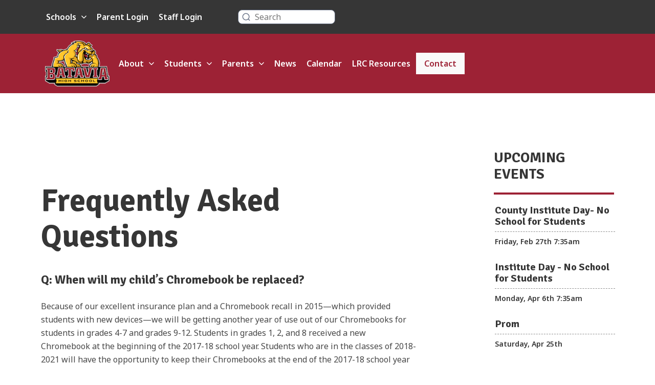

--- FILE ---
content_type: text/html; charset=UTF-8
request_url: https://bhs.bps101.net/lrc/frequently-asked-questions/
body_size: 14511
content:
<!DOCTYPE html>
<html lang="en">
<head>
	<meta charset="UTF-8"/>
	<meta id="viewport" name="viewport" content="width=device-width">
	<title>  Frequently Asked Questions | Batavia High School</title>

	<meta name='robots' content='max-image-preview:large' />
<link rel='dns-prefetch' href='//cdn.jsdelivr.net' />
<link rel="alternate" title="oEmbed (JSON)" type="application/json+oembed" href="https://bhs.bps101.net/wp-json/oembed/1.0/embed?url=https%3A%2F%2Fbhs.bps101.net%2Flrc%2Ffrequently-asked-questions%2F" />
<link rel="alternate" title="oEmbed (XML)" type="text/xml+oembed" href="https://bhs.bps101.net/wp-json/oembed/1.0/embed?url=https%3A%2F%2Fbhs.bps101.net%2Flrc%2Ffrequently-asked-questions%2F&#038;format=xml" />
<style id='wp-img-auto-sizes-contain-inline-css' type='text/css'>
img:is([sizes=auto i],[sizes^="auto," i]){contain-intrinsic-size:3000px 1500px}
/*# sourceURL=wp-img-auto-sizes-contain-inline-css */
</style>
<style id='wp-emoji-styles-inline-css' type='text/css'>

	img.wp-smiley, img.emoji {
		display: inline !important;
		border: none !important;
		box-shadow: none !important;
		height: 1em !important;
		width: 1em !important;
		margin: 0 0.07em !important;
		vertical-align: -0.1em !important;
		background: none !important;
		padding: 0 !important;
	}
/*# sourceURL=wp-emoji-styles-inline-css */
</style>
<style id='wp-block-library-inline-css' type='text/css'>
:root{--wp-block-synced-color:#7a00df;--wp-block-synced-color--rgb:122,0,223;--wp-bound-block-color:var(--wp-block-synced-color);--wp-editor-canvas-background:#ddd;--wp-admin-theme-color:#007cba;--wp-admin-theme-color--rgb:0,124,186;--wp-admin-theme-color-darker-10:#006ba1;--wp-admin-theme-color-darker-10--rgb:0,107,160.5;--wp-admin-theme-color-darker-20:#005a87;--wp-admin-theme-color-darker-20--rgb:0,90,135;--wp-admin-border-width-focus:2px}@media (min-resolution:192dpi){:root{--wp-admin-border-width-focus:1.5px}}.wp-element-button{cursor:pointer}:root .has-very-light-gray-background-color{background-color:#eee}:root .has-very-dark-gray-background-color{background-color:#313131}:root .has-very-light-gray-color{color:#eee}:root .has-very-dark-gray-color{color:#313131}:root .has-vivid-green-cyan-to-vivid-cyan-blue-gradient-background{background:linear-gradient(135deg,#00d084,#0693e3)}:root .has-purple-crush-gradient-background{background:linear-gradient(135deg,#34e2e4,#4721fb 50%,#ab1dfe)}:root .has-hazy-dawn-gradient-background{background:linear-gradient(135deg,#faaca8,#dad0ec)}:root .has-subdued-olive-gradient-background{background:linear-gradient(135deg,#fafae1,#67a671)}:root .has-atomic-cream-gradient-background{background:linear-gradient(135deg,#fdd79a,#004a59)}:root .has-nightshade-gradient-background{background:linear-gradient(135deg,#330968,#31cdcf)}:root .has-midnight-gradient-background{background:linear-gradient(135deg,#020381,#2874fc)}:root{--wp--preset--font-size--normal:16px;--wp--preset--font-size--huge:42px}.has-regular-font-size{font-size:1em}.has-larger-font-size{font-size:2.625em}.has-normal-font-size{font-size:var(--wp--preset--font-size--normal)}.has-huge-font-size{font-size:var(--wp--preset--font-size--huge)}.has-text-align-center{text-align:center}.has-text-align-left{text-align:left}.has-text-align-right{text-align:right}.has-fit-text{white-space:nowrap!important}#end-resizable-editor-section{display:none}.aligncenter{clear:both}.items-justified-left{justify-content:flex-start}.items-justified-center{justify-content:center}.items-justified-right{justify-content:flex-end}.items-justified-space-between{justify-content:space-between}.screen-reader-text{border:0;clip-path:inset(50%);height:1px;margin:-1px;overflow:hidden;padding:0;position:absolute;width:1px;word-wrap:normal!important}.screen-reader-text:focus{background-color:#ddd;clip-path:none;color:#444;display:block;font-size:1em;height:auto;left:5px;line-height:normal;padding:15px 23px 14px;text-decoration:none;top:5px;width:auto;z-index:100000}html :where(.has-border-color){border-style:solid}html :where([style*=border-top-color]){border-top-style:solid}html :where([style*=border-right-color]){border-right-style:solid}html :where([style*=border-bottom-color]){border-bottom-style:solid}html :where([style*=border-left-color]){border-left-style:solid}html :where([style*=border-width]){border-style:solid}html :where([style*=border-top-width]){border-top-style:solid}html :where([style*=border-right-width]){border-right-style:solid}html :where([style*=border-bottom-width]){border-bottom-style:solid}html :where([style*=border-left-width]){border-left-style:solid}html :where(img[class*=wp-image-]){height:auto;max-width:100%}:where(figure){margin:0 0 1em}html :where(.is-position-sticky){--wp-admin--admin-bar--position-offset:var(--wp-admin--admin-bar--height,0px)}@media screen and (max-width:600px){html :where(.is-position-sticky){--wp-admin--admin-bar--position-offset:0px}}

/*# sourceURL=wp-block-library-inline-css */
</style><style id='global-styles-inline-css' type='text/css'>
:root{--wp--preset--aspect-ratio--square: 1;--wp--preset--aspect-ratio--4-3: 4/3;--wp--preset--aspect-ratio--3-4: 3/4;--wp--preset--aspect-ratio--3-2: 3/2;--wp--preset--aspect-ratio--2-3: 2/3;--wp--preset--aspect-ratio--16-9: 16/9;--wp--preset--aspect-ratio--9-16: 9/16;--wp--preset--color--black: #000000;--wp--preset--color--cyan-bluish-gray: #abb8c3;--wp--preset--color--white: #ffffff;--wp--preset--color--pale-pink: #f78da7;--wp--preset--color--vivid-red: #cf2e2e;--wp--preset--color--luminous-vivid-orange: #ff6900;--wp--preset--color--luminous-vivid-amber: #fcb900;--wp--preset--color--light-green-cyan: #7bdcb5;--wp--preset--color--vivid-green-cyan: #00d084;--wp--preset--color--pale-cyan-blue: #8ed1fc;--wp--preset--color--vivid-cyan-blue: #0693e3;--wp--preset--color--vivid-purple: #9b51e0;--wp--preset--gradient--vivid-cyan-blue-to-vivid-purple: linear-gradient(135deg,rgb(6,147,227) 0%,rgb(155,81,224) 100%);--wp--preset--gradient--light-green-cyan-to-vivid-green-cyan: linear-gradient(135deg,rgb(122,220,180) 0%,rgb(0,208,130) 100%);--wp--preset--gradient--luminous-vivid-amber-to-luminous-vivid-orange: linear-gradient(135deg,rgb(252,185,0) 0%,rgb(255,105,0) 100%);--wp--preset--gradient--luminous-vivid-orange-to-vivid-red: linear-gradient(135deg,rgb(255,105,0) 0%,rgb(207,46,46) 100%);--wp--preset--gradient--very-light-gray-to-cyan-bluish-gray: linear-gradient(135deg,rgb(238,238,238) 0%,rgb(169,184,195) 100%);--wp--preset--gradient--cool-to-warm-spectrum: linear-gradient(135deg,rgb(74,234,220) 0%,rgb(151,120,209) 20%,rgb(207,42,186) 40%,rgb(238,44,130) 60%,rgb(251,105,98) 80%,rgb(254,248,76) 100%);--wp--preset--gradient--blush-light-purple: linear-gradient(135deg,rgb(255,206,236) 0%,rgb(152,150,240) 100%);--wp--preset--gradient--blush-bordeaux: linear-gradient(135deg,rgb(254,205,165) 0%,rgb(254,45,45) 50%,rgb(107,0,62) 100%);--wp--preset--gradient--luminous-dusk: linear-gradient(135deg,rgb(255,203,112) 0%,rgb(199,81,192) 50%,rgb(65,88,208) 100%);--wp--preset--gradient--pale-ocean: linear-gradient(135deg,rgb(255,245,203) 0%,rgb(182,227,212) 50%,rgb(51,167,181) 100%);--wp--preset--gradient--electric-grass: linear-gradient(135deg,rgb(202,248,128) 0%,rgb(113,206,126) 100%);--wp--preset--gradient--midnight: linear-gradient(135deg,rgb(2,3,129) 0%,rgb(40,116,252) 100%);--wp--preset--font-size--small: 13px;--wp--preset--font-size--medium: 20px;--wp--preset--font-size--large: 36px;--wp--preset--font-size--x-large: 42px;--wp--preset--spacing--20: 0.44rem;--wp--preset--spacing--30: 0.67rem;--wp--preset--spacing--40: 1rem;--wp--preset--spacing--50: 1.5rem;--wp--preset--spacing--60: 2.25rem;--wp--preset--spacing--70: 3.38rem;--wp--preset--spacing--80: 5.06rem;--wp--preset--shadow--natural: 6px 6px 9px rgba(0, 0, 0, 0.2);--wp--preset--shadow--deep: 12px 12px 50px rgba(0, 0, 0, 0.4);--wp--preset--shadow--sharp: 6px 6px 0px rgba(0, 0, 0, 0.2);--wp--preset--shadow--outlined: 6px 6px 0px -3px rgb(255, 255, 255), 6px 6px rgb(0, 0, 0);--wp--preset--shadow--crisp: 6px 6px 0px rgb(0, 0, 0);}:where(.is-layout-flex){gap: 0.5em;}:where(.is-layout-grid){gap: 0.5em;}body .is-layout-flex{display: flex;}.is-layout-flex{flex-wrap: wrap;align-items: center;}.is-layout-flex > :is(*, div){margin: 0;}body .is-layout-grid{display: grid;}.is-layout-grid > :is(*, div){margin: 0;}:where(.wp-block-columns.is-layout-flex){gap: 2em;}:where(.wp-block-columns.is-layout-grid){gap: 2em;}:where(.wp-block-post-template.is-layout-flex){gap: 1.25em;}:where(.wp-block-post-template.is-layout-grid){gap: 1.25em;}.has-black-color{color: var(--wp--preset--color--black) !important;}.has-cyan-bluish-gray-color{color: var(--wp--preset--color--cyan-bluish-gray) !important;}.has-white-color{color: var(--wp--preset--color--white) !important;}.has-pale-pink-color{color: var(--wp--preset--color--pale-pink) !important;}.has-vivid-red-color{color: var(--wp--preset--color--vivid-red) !important;}.has-luminous-vivid-orange-color{color: var(--wp--preset--color--luminous-vivid-orange) !important;}.has-luminous-vivid-amber-color{color: var(--wp--preset--color--luminous-vivid-amber) !important;}.has-light-green-cyan-color{color: var(--wp--preset--color--light-green-cyan) !important;}.has-vivid-green-cyan-color{color: var(--wp--preset--color--vivid-green-cyan) !important;}.has-pale-cyan-blue-color{color: var(--wp--preset--color--pale-cyan-blue) !important;}.has-vivid-cyan-blue-color{color: var(--wp--preset--color--vivid-cyan-blue) !important;}.has-vivid-purple-color{color: var(--wp--preset--color--vivid-purple) !important;}.has-black-background-color{background-color: var(--wp--preset--color--black) !important;}.has-cyan-bluish-gray-background-color{background-color: var(--wp--preset--color--cyan-bluish-gray) !important;}.has-white-background-color{background-color: var(--wp--preset--color--white) !important;}.has-pale-pink-background-color{background-color: var(--wp--preset--color--pale-pink) !important;}.has-vivid-red-background-color{background-color: var(--wp--preset--color--vivid-red) !important;}.has-luminous-vivid-orange-background-color{background-color: var(--wp--preset--color--luminous-vivid-orange) !important;}.has-luminous-vivid-amber-background-color{background-color: var(--wp--preset--color--luminous-vivid-amber) !important;}.has-light-green-cyan-background-color{background-color: var(--wp--preset--color--light-green-cyan) !important;}.has-vivid-green-cyan-background-color{background-color: var(--wp--preset--color--vivid-green-cyan) !important;}.has-pale-cyan-blue-background-color{background-color: var(--wp--preset--color--pale-cyan-blue) !important;}.has-vivid-cyan-blue-background-color{background-color: var(--wp--preset--color--vivid-cyan-blue) !important;}.has-vivid-purple-background-color{background-color: var(--wp--preset--color--vivid-purple) !important;}.has-black-border-color{border-color: var(--wp--preset--color--black) !important;}.has-cyan-bluish-gray-border-color{border-color: var(--wp--preset--color--cyan-bluish-gray) !important;}.has-white-border-color{border-color: var(--wp--preset--color--white) !important;}.has-pale-pink-border-color{border-color: var(--wp--preset--color--pale-pink) !important;}.has-vivid-red-border-color{border-color: var(--wp--preset--color--vivid-red) !important;}.has-luminous-vivid-orange-border-color{border-color: var(--wp--preset--color--luminous-vivid-orange) !important;}.has-luminous-vivid-amber-border-color{border-color: var(--wp--preset--color--luminous-vivid-amber) !important;}.has-light-green-cyan-border-color{border-color: var(--wp--preset--color--light-green-cyan) !important;}.has-vivid-green-cyan-border-color{border-color: var(--wp--preset--color--vivid-green-cyan) !important;}.has-pale-cyan-blue-border-color{border-color: var(--wp--preset--color--pale-cyan-blue) !important;}.has-vivid-cyan-blue-border-color{border-color: var(--wp--preset--color--vivid-cyan-blue) !important;}.has-vivid-purple-border-color{border-color: var(--wp--preset--color--vivid-purple) !important;}.has-vivid-cyan-blue-to-vivid-purple-gradient-background{background: var(--wp--preset--gradient--vivid-cyan-blue-to-vivid-purple) !important;}.has-light-green-cyan-to-vivid-green-cyan-gradient-background{background: var(--wp--preset--gradient--light-green-cyan-to-vivid-green-cyan) !important;}.has-luminous-vivid-amber-to-luminous-vivid-orange-gradient-background{background: var(--wp--preset--gradient--luminous-vivid-amber-to-luminous-vivid-orange) !important;}.has-luminous-vivid-orange-to-vivid-red-gradient-background{background: var(--wp--preset--gradient--luminous-vivid-orange-to-vivid-red) !important;}.has-very-light-gray-to-cyan-bluish-gray-gradient-background{background: var(--wp--preset--gradient--very-light-gray-to-cyan-bluish-gray) !important;}.has-cool-to-warm-spectrum-gradient-background{background: var(--wp--preset--gradient--cool-to-warm-spectrum) !important;}.has-blush-light-purple-gradient-background{background: var(--wp--preset--gradient--blush-light-purple) !important;}.has-blush-bordeaux-gradient-background{background: var(--wp--preset--gradient--blush-bordeaux) !important;}.has-luminous-dusk-gradient-background{background: var(--wp--preset--gradient--luminous-dusk) !important;}.has-pale-ocean-gradient-background{background: var(--wp--preset--gradient--pale-ocean) !important;}.has-electric-grass-gradient-background{background: var(--wp--preset--gradient--electric-grass) !important;}.has-midnight-gradient-background{background: var(--wp--preset--gradient--midnight) !important;}.has-small-font-size{font-size: var(--wp--preset--font-size--small) !important;}.has-medium-font-size{font-size: var(--wp--preset--font-size--medium) !important;}.has-large-font-size{font-size: var(--wp--preset--font-size--large) !important;}.has-x-large-font-size{font-size: var(--wp--preset--font-size--x-large) !important;}
/*# sourceURL=global-styles-inline-css */
</style>

<style id='classic-theme-styles-inline-css' type='text/css'>
/*! This file is auto-generated */
.wp-block-button__link{color:#fff;background-color:#32373c;border-radius:9999px;box-shadow:none;text-decoration:none;padding:calc(.667em + 2px) calc(1.333em + 2px);font-size:1.125em}.wp-block-file__button{background:#32373c;color:#fff;text-decoration:none}
/*# sourceURL=/wp-includes/css/classic-themes.min.css */
</style>
<link rel='stylesheet' id='theme_style-css' href='https://bhs.bps101.net/wp-content/themes/district/dist/main.css?ver=1764968501' type='text/css' media='all' />
<link rel='stylesheet' id='theme_override_style-css' href='https://bhs.bps101.net/wp-content/themes/district/css/highschool.css?ver=1755532277' type='text/css' media='all' />
<link rel='stylesheet' id='aos-css-css' href='https://cdn.jsdelivr.net/npm/aos@2.3.4/dist/aos.css?ver=6.9' type='text/css' media='all' />
<script type="text/javascript" src="https://bhs.bps101.net/wp-includes/js/jquery/jquery.min.js?ver=3.7.1" id="jquery-core-js"></script>
<script type="text/javascript" src="https://bhs.bps101.net/wp-includes/js/jquery/jquery-migrate.min.js?ver=3.4.1" id="jquery-migrate-js"></script>
<script type="text/javascript" src="https://bhs.bps101.net/wp-content/themes/district/js/script.js?ver=1755532277" id="theme_script-js"></script>
<script type="text/javascript" src="https://bhs.bps101.net/wp-content/themes/district/js/news-listing.js?ver=1755532277" id="news_script-js"></script>
<script type="text/javascript" src="https://bhs.bps101.net/wp-content/themes/district/js/teacher-listing.js?ver=1724696790" id="teacher_script-js"></script>
<script type="text/javascript" src="https://bhs.bps101.net/wp-content/themes/district/js/emergency.js?ver=1724696790" id="emergency_script-js"></script>
<script type="text/javascript" src="https://bhs.bps101.net/wp-content/themes/district/js/search-listing.js?ver=1724696790" id="search_script-js"></script>
<script type="text/javascript" src="https://bhs.bps101.net/wp-content/themes/district/js/events-listing.js?ver=1724696790" id="events_script-js"></script>
<link rel="https://api.w.org/" href="https://bhs.bps101.net/wp-json/" /><link rel="alternate" title="JSON" type="application/json" href="https://bhs.bps101.net/wp-json/wp/v2/pages/200" /><link rel="EditURI" type="application/rsd+xml" title="RSD" href="https://bhs.bps101.net/xmlrpc.php?rsd" />
<link rel="canonical" href="https://bhs.bps101.net/lrc/frequently-asked-questions/" />
<link rel='shortlink' href='https://bhs.bps101.net/?p=200' />
<style>:root {
        --primary-color: #9d2235;
        --secondary-color: #611521;
        --button-text-color: #ffffff;
        --accent-color: #ffffff;
        --gradient-color-first: #ffffff;
        --gradient-color-second: #ebeef1;
    }</style>		
	<link rel="preconnect" href="https://fonts.googleapis.com">
	<link rel="preconnect" href="https://fonts.gstatic.com" crossorigin>
	<link href="https://fonts.googleapis.com/css2?family=DM+Sans:ital,opsz,wght@0,9..40,100..1000;1,9..40,100..1000&family=Noto+Sans:ital,wght@0,100..900;1,100..900&family=Signika+Negative:wght@300..700&display=swap" rel="stylesheet">
	<script src="https://bhs.bps101.net/wp-content/themes/district/js/jquery.wipetouch.js"></script>
	<!-- Google tag (gtag.js) -->
	<script async src="https://www.googletagmanager.com/gtag/js?id=UA-710002-8"></script>
	<script>
		window.dataLayer = window.dataLayer || [];
		function gtag(){dataLayer.push(arguments);}
		gtag('js', new Date()); gtag('config', 'UA-710002-8');
	</script>
	<meta name="google-translate-customization" content="472df494774a2ce-21197937b113c324-g7b104893980b8a82-17">
</head>
<body class="wp-singular page-template-default page page-id-200 page-child parent-pageid-43 wp-theme-district site-id-2">
<div class="printhead"><img src="https://www.bps101.net/assets/messenger/BPS101_RGB.png" style="height:75px;"/></div>
<a href="#skip-nav" class="skip">Skip to content</a>

	<main class="allthethings" role="main">
	<div class="district fullsurround">
		<header id="header" class="header--wrap dark-header" class="inner">
			<div class="searchheader">
				<div class="wrap">
					<nav class="nav menu-top-main-menu-container" role="navigation" aria-label="Resource Menu navigation">
						<ul id="menu-top-main-menu" class="menu"><li class="menu-item menu-item-type-custom menu-item-object-custom menu-item-has-children"><a href="#" role="menuitem" aria-haspopup="true" aria-expanded="false" class="has-submenu">Schools</a>
<ul role="menu" class="sub-menu">
<li class="menu-item menu-item-type-custom menu-item-object-custom"><a href="http://www.bps101.net/" role="menuitem">BPS District 101</a></li>
<li class="menu-item menu-item-type-custom menu-item-object-custom"><a href="http://ags.bps101.net/" role="menuitem">Alice Gustafson School</a></li>
<li class="menu-item menu-item-type-custom menu-item-object-custom menu-item-home"><a href="http://bhs.bps101.net/" role="menuitem">Batavia High School</a></li>
<li class="menu-item menu-item-type-custom menu-item-object-custom"><a href="http://gms.bps101.net/" role="menuitem">Grace McWayne School</a></li>
<li class="menu-item menu-item-type-custom menu-item-object-custom"><a href="http://hcs.bps101.net/" role="menuitem">H.C. Storm School</a></li>
<li class="menu-item menu-item-type-custom menu-item-object-custom"><a href="http://hws.bps101.net/" role="menuitem">Hoover-Wood School</a></li>
<li class="menu-item menu-item-type-custom menu-item-object-custom"><a href="http://jbn.bps101.net/" role="menuitem">J.B. Nelson School</a></li>
<li class="menu-item menu-item-type-custom menu-item-object-custom"><a href="http://lws.bps101.net/" role="menuitem">Louise White School</a></li>
<li class="menu-item menu-item-type-custom menu-item-object-custom"><a href="http://rms.bps101.net/" role="menuitem">Rotolo Middle School</a></li>
</ul>
</li>
<li class="menu-item menu-item-type-custom menu-item-object-custom"><a href="https://powerschool.bps101.net/public/" role="menuitem">Parent Login</a></li>
<li class="menu-item menu-item-type-custom menu-item-object-custom"><a href="https://staff.bps101.net" role="menuitem">Staff Login</a></li>
</ul>					</nav>
					<div id="desktop-translate">
                        <div id="google_translate_element" aria-label="Google Translate"></div>
                    </div>
					<script type="text/javascript">
                        function googleTranslateElementInit() {
                            new google.translate.TranslateElement({
                                pageLanguage: 'en',
                                //includedLanguages: 'en,es,fr',
                                layout: google.translate.TranslateElement.InlineLayout.VERTICAL
                            }, 'google_translate_element');
                        }
					</script>
					<script type="text/javascript" src="//translate.google.com/translate_a/element.js?cb=googleTranslateElementInit"></script>
					<div class="clear"></div>
					<form id="search-form" class="searchform" action="/search/" onsubmit="form_rules.validate(7)" method="get">
						<input type="submit" name="searchsubmit" class="submit button" value=" "/>
						<label for="searchinput" aria-labelledby="searchinput" class="sr-only" style="display: none">Search</label>
						<input placeholder="Search" type="text" name="q" id="searchinput"  aria-label="Search site">
						<div class="clear"></div>
					</form>
					<script>
                        jQuery(function () {
                            form_rules.add_rule({form: 7, parent: '#searchinput', type: 'text'});

                        });
					</script>
				</div>
			</div>
			<div class="wrap header__content">
									<a class="logobox" href="https://bhs.bps101.net"><img class="logomain" src="https://bhs.bps101.net/wp-content/themes/district/assets/logo-hs.png" alt="Batavia High School">
					</a>
								<nav class="nav menu-main-menu-top-container" role="navigation" aria-label="Main Manu navigation">
					<ul id="menu-main-menu-top" class="menu"><li class="menu-item home-link"><a href="https://bhs.bps101.net/">Home</a></li><li class="no-link menu-item menu-item-type-custom menu-item-object-custom menu-item-has-children"><a href="#" role="menuitem" aria-haspopup="true" aria-expanded="false" class="has-submenu">About</a>
<ul role="menu" class="sub-menu">
<li class="menu-item menu-item-type-post_type menu-item-object-page"><a href="https://bhs.bps101.net/about-bhs/" role="menuitem">About Us</a></li>
<li class="menu-item menu-item-type-post_type menu-item-object-page"><a href="https://bhs.bps101.net/home/bell-schedule/" role="menuitem">Lunch &#038; Bell Schedule</a></li>
<li class="menu-item menu-item-type-post_type menu-item-object-page"><a href="https://bhs.bps101.net/staff/" role="menuitem">Staff Directory</a></li>
<li class="menu-item menu-item-type-custom menu-item-object-custom"><a href="https://www.bps101.net/registration/" role="menuitem">Registration</a></li>
</ul>
</li>
<li class="no-link menu-item menu-item-type-custom menu-item-object-custom menu-item-has-children"><a href="#" role="menuitem" aria-haspopup="true" aria-expanded="false" class="has-submenu">Students</a>
<ul role="menu" class="sub-menu">
<li class="menu-item menu-item-type-post_type menu-item-object-page"><a href="https://bhs.bps101.net/honorsap-classes/" role="menuitem">AP, Honors &#038; Dual Credit</a></li>
<li class="menu-item menu-item-type-post_type menu-item-object-page"><a href="https://bhs.bps101.net/athletics/" role="menuitem">Athletics</a></li>
<li class="menu-item menu-item-type-custom menu-item-object-custom"><a href="https://www.bps101.net/breakfast-and-lunch-menus/" role="menuitem">Breakfast/Lunch Menus</a></li>
<li class="menu-item menu-item-type-custom menu-item-object-custom"><a href="https://launchpad.classlink.com/bps101" role="menuitem">ClassLink</a></li>
<li class="menu-item menu-item-type-post_type menu-item-object-page"><a href="https://bhs.bps101.net/classof2025/" role="menuitem">Class of 2026</a></li>
<li class="menu-item menu-item-type-custom menu-item-object-custom"><a href="https://www.bps101.net/depts/student-services/community-resources/" role="menuitem">Community Resources</a></li>
<li class="menu-item menu-item-type-post_type menu-item-object-page"><a href="https://bhs.bps101.net/clubs/" role="menuitem">Clubs &#038; Activities</a></li>
<li class="menu-item menu-item-type-custom menu-item-object-custom"><a href="https://bit.ly/BHSCollegeDashboard" role="menuitem">College Dashboard</a></li>
<li class="menu-item menu-item-type-custom menu-item-object-custom"><a href="https://bhs.bps101.net/course-catalog/" role="menuitem">Course Catalog</a></li>
<li class="menu-item menu-item-type-custom menu-item-object-custom"><a href="https://mail.google.com/" role="menuitem">Gmail</a></li>
<li class="menu-item menu-item-type-post_type menu-item-object-page"><a href="https://bhs.bps101.net/grading/" role="menuitem">Grading</a></li>
<li class="menu-item menu-item-type-custom menu-item-object-custom"><a href="http://helpdesk.bps101.net/" role="menuitem">Help Desk</a></li>
<li class="menu-item menu-item-type-post_type menu-item-object-page"><a href="https://bhs.bps101.net/lgbtqia-resources/" role="menuitem">LGBTQIA+ Resources</a></li>
<li class="menu-item menu-item-type-custom menu-item-object-custom"><a href="https://bhs.bps101.net/link-crew/" role="menuitem">Link Crew</a></li>
<li class="menu-item menu-item-type-custom menu-item-object-custom"><a href="https://student.naviance.com/bataviahs" role="menuitem">Naviance</a></li>
<li class="menu-item menu-item-type-custom menu-item-object-custom"><a href="https://powerschool.bps101.net/public/" role="menuitem">PowerSchool</a></li>
<li class="menu-item menu-item-type-custom menu-item-object-custom"><a href="https://www.bps101.net/classroom-environment/" role="menuitem">Safe Space</a></li>
<li class="menu-item menu-item-type-custom menu-item-object-custom"><a href="https://www.bps101.net/safety-help-line/" role="menuitem">School Safety Help Line</a></li>
<li class="menu-item menu-item-type-custom menu-item-object-custom"><a href="https://www.bps101.net/bps101-student-handbook/" role="menuitem">Student Handbook</a></li>
<li class="menu-item menu-item-type-post_type menu-item-object-page"><a href="https://bhs.bps101.net/transcripts/" role="menuitem">Transcripts</a></li>
</ul>
</li>
<li class="no-link menu-item menu-item-type-custom menu-item-object-custom current-menu-ancestor current-menu-parent menu-item-has-children"><a href="#" role="menuitem" aria-haspopup="true" aria-expanded="false" class="has-submenu">Parents</a>
<ul role="menu" class="sub-menu">
<li class="menu-item menu-item-type-custom menu-item-object-custom"><a href="https://www.bps101.net/attendance" role="menuitem">Attendance</a></li>
<li class="menu-item menu-item-type-post_type menu-item-object-page"><a href="https://bhs.bps101.net/class-of-2030/" role="menuitem">Class of 2030</a></li>
<li class="menu-item menu-item-type-custom menu-item-object-custom"><a href="https://www.bps101.net/depts/student-services/community-resources/" role="menuitem">Community Resources</a></li>
<li class="menu-item menu-item-type-custom menu-item-object-custom"><a href="https://bhs.bps101.net/course-catalog/" role="menuitem">Course Catalog</a></li>
<li class="menu-item menu-item-type-post_type menu-item-object-page"><a href="https://bhs.bps101.net/course-selection/" role="menuitem">Academics and Course Selection</a></li>
<li class="menu-item menu-item-type-custom menu-item-object-custom"><a href="https://www.bps101.net/emergency-plan/" role="menuitem">Emergency Plan</a></li>
<li class="menu-item menu-item-type-custom menu-item-object-custom"><a href="https://www.bps101.net/financial-assistance/" role="menuitem">Free &#038; Reduced Meals</a></li>
<li class="menu-item menu-item-type-post_type menu-item-object-page current-menu-item page_item page-item-200 current_page_item"><a href="https://bhs.bps101.net/lrc/frequently-asked-questions/" role="menuitem">Frequently Asked Questions</a></li>
<li class="menu-item menu-item-type-custom menu-item-object-custom"><a href="https://www.bps101.net/health-services/" role="menuitem">Health Services</a></li>
<li class="menu-item menu-item-type-post_type menu-item-object-page"><a href="https://bhs.bps101.net/morning-announcements/" role="menuitem">Morning Announcements</a></li>
<li class="menu-item menu-item-type-custom menu-item-object-custom"><a href="https://www.myschoolbucks.com/ver2/getmain?requestAction=home" role="menuitem">MySchoolBucks</a></li>
<li class="menu-item menu-item-type-custom menu-item-object-custom"><a href="https://student.naviance.com/bataviahs" role="menuitem">Naviance</a></li>
<li class="menu-item menu-item-type-custom menu-item-object-custom"><a href="https://www.bps101.net/parent-organizations/" role="menuitem">Parent Organizations</a></li>
<li class="menu-item menu-item-type-custom menu-item-object-custom"><a href="https://bhs.bps101.net/wp-content/uploads/sites/2/2015/05/2012-2013-Planned-Absence.pdf" role="menuitem">Planned Absences</a></li>
<li class="menu-item menu-item-type-custom menu-item-object-custom"><a href="https://powerschool.bps101.net/public/" role="menuitem">PowerSchool</a></li>
<li class="menu-item menu-item-type-custom menu-item-object-custom"><a href="https://sites.google.com/a/bps101.net/batavia-athletics-registration/" role="menuitem">Register for Athletics</a></li>
<li class="menu-item menu-item-type-custom menu-item-object-custom"><a href="https://www.bps101.net/school-closings/" role="menuitem">School Closings</a></li>
<li class="menu-item menu-item-type-custom menu-item-object-custom"><a href="https://www.bps101.net/student-fees/" role="menuitem">Student Fees</a></li>
<li class="menu-item menu-item-type-custom menu-item-object-custom"><a href="https://www.bps101.net/registration/" role="menuitem">Student Registration</a></li>
<li class="menu-item menu-item-type-custom menu-item-object-custom"><a href="https://www.bps101.net/classroom-environment/" role="menuitem">Student Supports</a></li>
<li class="menu-item menu-item-type-custom menu-item-object-custom"><a href="https://bhs.bps101.net/transcripts/" role="menuitem">Transcript Requests</a></li>
</ul>
</li>
<li class="menu-item menu-item-type-post_type menu-item-object-page"><a href="https://bhs.bps101.net/news/" role="menuitem">News</a></li>
<li class="menu-item menu-item-type-post_type menu-item-object-page"><a href="https://bhs.bps101.net/events/" role="menuitem">Calendar</a></li>
<li class="menu-item menu-item-type-post_type menu-item-object-page current-page-ancestor current-page-parent"><a href="https://bhs.bps101.net/lrc/" role="menuitem">LRC Resources</a></li>
<li class="header-contact menu-item menu-item-type-post_type menu-item-object-page"><a href="https://bhs.bps101.net/contact-us/" role="menuitem">Contact</a></li>
</ul>				</nav>
				<!-- <div class="header-contact">
											<a href="https://bhs.bps101.net/contact-us/" translate="no">Contact</a>				</div> -->
				<!-- <ul id="menu" class="parent-menu">
										<li class=" has-children"  data-nav="About">About</li><li class=" has-children"  data-nav="Students">Students</li><li class=" has-children"  data-nav="Parents">Parents</li><a href="https://bhs.bps101.net/news/" ><li class=" menu-no-children">News</li></a><a href="https://bhs.bps101.net/events/" ><li class=" menu-no-children">Calendar</li></a><a href="https://bhs.bps101.net/lrc/" ><li class=" menu-no-children">LRC Resources</li></a><a href="https://bhs.bps101.net/contact-us/" ><li class=" menu-no-children">Contact</li></a>				</ul> -->
				<!-- <div class="clear"></div> -->
			</div>

			<div id="menu-sidebar-button" class="right"></div>
			<!-- <div class="header-area"></div> -->
						<!-- <div class="mega-menu">
				<div class="menu-header">
					<div class="wrap">
						<div class="menu-toggle">
							<span>Close Menu</span>
							<svg version="1.1" id="Layer_1" xmlns="http://www.w3.org/2000/svg" xmlns:xlink="http://www.w3.org/1999/xlink" x="0px" y="0px" viewBox="0 0 10.7 10.7" style="enable-background:new 0 0 10.7 10.7;" xml:space="preserve" width="20px" height="20px" fill="none" stroke="#9D2235" stroke-miterlimit="10">
								<line class="st0" x1="0.4" y1="0.4" x2="10.4" y2="10.4"/>
								<line class="st0" x1="0.4" y1="10.4" x2="10.4" y2="0.4"/>
							</svg>
						</div>
					</div>
				</div>
							</div> -->
		</header>
			</div>
</main>
<div id="skip-nav"></div>
<div class="content inner" id="standard">
	<div class="wrap">
		<div class="left main-content">
						<div class="user-content">
				<h1 id="page-title" class="title">Frequently Asked Questions</h1>
<h4>Q: When will my child&#8217;s Chromebook be replaced?</h4>
<p><span style="font-weight: 400;">Because of our excellent insurance plan and a Chromebook recall in 2015—which provided students with new devices—we will be getting another year of use out of our Chromebooks for students in grades 4-7 and grades 9-12. </span><span style="font-weight: 400;">Students in grades 1, 2, and 8 received a new Chromebook at the beginning of the 2017-18 school year. </span>Students who are in the classes of 2018-2021 will have the opportunity to keep their Chromebooks at the end of the 2017-18 school year if <a href="https://bhs.bps101.net/wp-content/uploads/sites/2/2017/08/Chromebook-Ownership-Transfer-Agreement.pdf">these conditions</a> have been met.</p>
<h4>Q: I want to take my child out of school for a family vacation. What do I do?</h4>
<p><b>A.</b> Prior to the date you will be leaving, your child needs to go to the Student Services Office and pick up a Planned Absence Form. This form needs to be completed and signed by the parent. Your student will then take it to each of his teachers and have it signed. Once it is signed, it needs to be returned to Student Services at least three days in advance of leaving on vacation. Any assignments given to the student are due the day the student returns to school.</p>
<h4>Q: My child is a junior/senior. What do I do about college visits?</h4>
<p><b>A.</b> A Planned Absence Form needs to be completed. Juniors and seniors are allowed three college visits per year.</p>
<h4>Q: My child will be late to school due to car trouble, an appointment, etc. What do I do?</h4>
<p><b>A.</b> Send a note with your child or call in to the attendance line (630) 937-8603 with the reason why he or she is late. When your child gets to school, have him or her report to the Campus Monitor&#8217;s desk at the Main Street or Wilson Street door to sign in and receive a pass to go to class.</p>
<h4>Q: My child needs to get out of school for a dentist or doctor appointment. How do I let the school know?</h4>
<p><b>A. </b>You may either call in to the attendance line or send a note with your child letting us know why he or she needs to be dismissed and what time he or she needs to leave class. The Student Services Office will issue your child a pass to get out of class. Your child then needs to sign out in the office before leaving. When your child returns back to school,  he or she will sign back in at the office. The expectation is that your child will attend school before the appointment and return to school immediately after the appointment. If your child is not returning after an appointment, a note from the doctor or dentist needs to be brought in to Student Services the following day explaining why your child was not able to return.</p>
<h4>Q: How do I obtain a work permit?</h4>
<ol>
<li>Find a Job</li>
<li>Complete the application for Employment Certificate (located in the main office) or <a href="https://drive.google.com/file/d/0B8weEk1WgSiJR0lPM3h5dmhCOE0/view?resourcekey=0-xifEcmJVAKPQUUGUg5KD5g">HERE</a></li>
<li>After this application is complete, return the application along with a copy of your birth certificate and a copy of an updated physical examination to the main office</li>
<li>Within two days, the student can pick up the Certificate of Employment at the main office</li>
</ol>
<h4>Q: My family is moving. How do I withdraw my student?</h4>
<p>If you are withdrawing your student during the school year, you will need to pick up a Withdrawal Form from the Counseling and Advising office (prior to your last day of attendance) and have your child bring that to each of his or her teachers to sign. Your student will need to return any school materials (textbooks, supplies), and clean out any lockers. You must also pay any outstanding fees.</p>
<p>When you turn your form in, you will receive an unofficial transcript to bring to your new school.  When your new school sends a request for records, we will release your transcript and other records to your new school directly. If you are moving during the summer, please contact us at (630) 937-8600 and contact your new school to request that your student&#8217;s records be sent.</p>
			</div>
		</div>
				<div class="right column">
											<div class="upcoming_events side_section">
			<h3>UPCOMING EVENTS</h3>
			<hr/>
			<div class="event first">
	<h3>County Institute Day- No School for Students</h3>
	<p class="datetime">Friday, Feb 27th 7:35am</p>
	<p></p>
</div><div class="event ">
	<h3>Institute Day - No School for Students </h3>
	<p class="datetime">Monday, Apr 6th 7:35am</p>
	<p></p>
</div><div class="event ">
	<h3>Prom</h3>
	<p class="datetime">Saturday, Apr 25th</p>
	<p></p>
</div>			<div class="clear"></div>
		</div>
					
			<div class="clear"></div>
		</div>
		<div class="clear"></div>
	</div>
		
	<div class="clear"></div>
</div>

<footer role="contentinfo">
	<div class="footer-newsletter">
		<div class="search wrap">
			<div class="left-col">
									<h2 class="footer-newsletter__header">
						Join Our Newsletter					</h2>
													<p class="footer-newsletter__content">
						Typically, we send one message weekly on Wednesday afternoons in the school year. There may be additional messages that are sent during emergencies or special events. But we promise we won’t flood your inboxes.					</p>
							</div>
			<div class="right-col">
				<form action="post" id="newsletter-form">
					<label for="newsletter-input" class="newsletter-label">Email</label>
					<div class="newsletter-block">
						<input placeholder="Email" type="email" name="email_newsletter" id="newsletter-input" autocomplete="email" required aria-required="true" title="Newsletter Sign Up"/>
						<input type="submit" class="submit button" value="Subscribe"/>	
					</div>
				</form>
			</div>
		</div>
		<script>
						jQuery(function () {
				form_rules.add_rule({form: 33, parent: "#newsletter-input", type: "email"});

				var news_signup = "https://bhs.bps101.net/wp-content/themes/district/newssignup.php";
				jQuery("#newsletter-form").submit(function (e) {
					e.preventDefault();
					if (form_rules.validate(33)) {
						jQuery.ajax({
							url: news_signup,
							type: "post",
							dataType: "json",
							data: jQuery("#newsletter-form").serialize(),
							success: function (data) {
								jQuery("#newsletter-form").html("Thank you for your interest in our newsletter.");

							},
							error: function (data) {
								jQuery("#newsletter-form").html("signup error occurred. please try again later.");
								console.debug(data);
							}
						});
					}
				});
			});
		</script>
	</div>
	<div id="footer" >
		<div class="wrap">
			<div id="footer-top">
				<div class="footer-logo">
					<div class="footer-logo__wrap">
													<a id="logo" href="https://bhs.bps101.net"><img
										src="https://bhs.bps101.net/wp-content/themes/district/assets/logo-hs.png"
										alt="Batavia High School"/></a>
													<a id="logo" href="https://bhs.bps101.net"><img
										src="https://bhs.bps101.net/wp-content/themes/district/assets/bps-logomain-footer.svg" alt="BPS101"/></a>
					</div>
					<div class="address">
												<p translate="no">1201 Main St</p>						<p translate="no">Batavia, IL 60510</p>						<a href="tel:(630) 937-8600" translate="no">(630) 937-8600</a>						<br><br><p translate="no">Office Hours: 7:00 a.m. – 3:00 p.m.</p>					</div>				
				</div>
				<div class="footer-menu">
					<div class="menu-footer-resources-matches-main-menu-top-container"><ul id="menu-footer-resources-matches-main-menu-top" class="menu"><li id="menu-item-24061" class="no-link menu-item menu-item-type-custom menu-item-object-custom menu-item-has-children menu-item-24061"><a href="#">About</a>
<ul class="sub-menu">
	<li id="menu-item-24065" class="menu-item menu-item-type-post_type menu-item-object-page menu-item-24065"><a href="https://bhs.bps101.net/about-bhs/">About Us</a></li>
	<li id="menu-item-24066" class="menu-item menu-item-type-post_type menu-item-object-page menu-item-24066"><a href="https://bhs.bps101.net/home/bell-schedule/">Lunch and Bell Schedule</a></li>
	<li id="menu-item-166" class="menu-item menu-item-type-post_type menu-item-object-page menu-item-166"><a href="https://bhs.bps101.net/staff/">Staff Directory</a></li>
	<li id="menu-item-24068" class="menu-item menu-item-type-custom menu-item-object-custom menu-item-24068"><a href="https://www.bps101.net/registration/">Registration</a></li>
</ul>
</li>
<li id="menu-item-24062" class="no-link menu-item menu-item-type-custom menu-item-object-custom menu-item-has-children menu-item-24062"><a href="#">Students</a>
<ul class="sub-menu">
	<li id="menu-item-24069" class="menu-item menu-item-type-post_type menu-item-object-page menu-item-24069"><a href="https://bhs.bps101.net/honorsap-classes/">AP, Honors &#038; Dual Credit</a></li>
	<li id="menu-item-24070" class="menu-item menu-item-type-post_type menu-item-object-page menu-item-24070"><a href="https://bhs.bps101.net/athletics/">Athletics</a></li>
	<li id="menu-item-24071" class="menu-item menu-item-type-custom menu-item-object-custom menu-item-24071"><a href="https://www.bps101.net/breakfast-and-lunch-menus/">Breakfast/Lunch Menus</a></li>
	<li id="menu-item-24072" class="menu-item menu-item-type-custom menu-item-object-custom menu-item-24072"><a href="https://launchpad.classlink.com/bps101">ClassLink</a></li>
	<li id="menu-item-24075" class="menu-item menu-item-type-custom menu-item-object-custom menu-item-24075"><a href="https://www.bps101.net/depts/student-services/community-resources/">Community Resources</a></li>
	<li id="menu-item-24074" class="menu-item menu-item-type-post_type menu-item-object-page menu-item-24074"><a href="https://bhs.bps101.net/clubs/">Clubs &#038; Activities</a></li>
	<li id="menu-item-24076" class="menu-item menu-item-type-custom menu-item-object-custom menu-item-24076"><a href="https://bit.ly/BHSCollegeDashboard">College Dashboard</a></li>
	<li id="menu-item-24077" class="menu-item menu-item-type-custom menu-item-object-custom menu-item-24077"><a href="https://bhs.bps101.net/course-catalog/">Course Catalog</a></li>
	<li id="menu-item-24078" class="menu-item menu-item-type-custom menu-item-object-custom menu-item-24078"><a href="https://mail.google.com/">Gmail</a></li>
	<li id="menu-item-24079" class="menu-item menu-item-type-post_type menu-item-object-page menu-item-24079"><a href="https://bhs.bps101.net/grading/">Grading</a></li>
	<li id="menu-item-24081" class="menu-item menu-item-type-custom menu-item-object-custom menu-item-24081"><a href="http://helpdesk.bps101.net/">Help Desk</a></li>
	<li id="menu-item-24080" class="menu-item menu-item-type-post_type menu-item-object-page menu-item-24080"><a href="https://bhs.bps101.net/lgbtqia-resources/">LGBTQIA+ Resources</a></li>
	<li id="menu-item-24082" class="menu-item menu-item-type-custom menu-item-object-custom menu-item-24082"><a href="https://bhs.bps101.net/link-crew/">Link Crew</a></li>
	<li id="menu-item-24083" class="menu-item menu-item-type-custom menu-item-object-custom menu-item-24083"><a href="https://student.naviance.com/bataviahs">Naviance</a></li>
	<li id="menu-item-24084" class="menu-item menu-item-type-custom menu-item-object-custom menu-item-24084"><a href="https://powerschool.bps101.net/public/">PowerSchool</a></li>
	<li id="menu-item-24085" class="menu-item menu-item-type-custom menu-item-object-custom menu-item-24085"><a href="https://www.bps101.net/classroom-environment/">Safe Space</a></li>
	<li id="menu-item-24086" class="menu-item menu-item-type-custom menu-item-object-custom menu-item-24086"><a href="https://www.bps101.net/safety-help-line/">School Safety Help Line</a></li>
	<li id="menu-item-24087" class="menu-item menu-item-type-custom menu-item-object-custom menu-item-24087"><a href="https://www.bps101.net/bps101-student-handbook/">Student Handbook</a></li>
	<li id="menu-item-24088" class="menu-item menu-item-type-post_type menu-item-object-page menu-item-24088"><a href="https://bhs.bps101.net/transcripts/">Transcripts</a></li>
</ul>
</li>
<li id="menu-item-24063" class="parents-footer menu-item menu-item-type-custom menu-item-object-custom current-menu-ancestor current-menu-parent menu-item-has-children menu-item-24063"><a href="#">Parents</a>
<ul class="sub-menu">
	<li id="menu-item-24093" class="menu-item menu-item-type-post_type menu-item-object-page menu-item-24093"><a href="https://bhs.bps101.net/course-selection/">Academics and Course Selection</a></li>
	<li id="menu-item-24095" class="menu-item menu-item-type-custom menu-item-object-custom menu-item-24095"><a href="https://www.bps101.net/attendance">Attendance</a></li>
	<li id="menu-item-24091" class="menu-item menu-item-type-post_type menu-item-object-page menu-item-24091"><a href="https://bhs.bps101.net/class-of-2030/">Class of 2030</a></li>
	<li id="menu-item-24096" class="menu-item menu-item-type-custom menu-item-object-custom menu-item-24096"><a href="https://www.bps101.net/depts/student-services/community-resources/">Community Resources</a></li>
	<li id="menu-item-24097" class="menu-item menu-item-type-custom menu-item-object-custom menu-item-24097"><a href="https://bhs.bps101.net/course-catalog/">Course Catalog</a></li>
	<li id="menu-item-24098" class="menu-item menu-item-type-custom menu-item-object-custom menu-item-24098"><a href="https://www.bps101.net/emergency-plan/">Emergency Plan</a></li>
	<li id="menu-item-24092" class="menu-item menu-item-type-post_type menu-item-object-page current-menu-item page_item page-item-200 current_page_item menu-item-24092"><a href="https://bhs.bps101.net/lrc/frequently-asked-questions/" aria-current="page">Frequently Asked Questions</a></li>
	<li id="menu-item-24100" class="menu-item menu-item-type-custom menu-item-object-custom menu-item-24100"><a href="https://www.bps101.net/health-services/">Health Services</a></li>
	<li id="menu-item-24094" class="menu-item menu-item-type-post_type menu-item-object-page menu-item-24094"><a href="https://bhs.bps101.net/morning-announcements/">Morning Announcements</a></li>
	<li id="menu-item-24099" class="menu-item menu-item-type-custom menu-item-object-custom menu-item-24099"><a href="https://www.bps101.net/fa/">Free &#038; Reduced Meals</a></li>
	<li id="menu-item-24101" class="menu-item menu-item-type-custom menu-item-object-custom menu-item-24101"><a href="https://www.myschoolbucks.com/ver2/getmain?requestAction=home">MySchoolBucks</a></li>
	<li id="menu-item-24102" class="menu-item menu-item-type-custom menu-item-object-custom menu-item-24102"><a href="https://student.naviance.com/bataviahs">Naviance</a></li>
	<li id="menu-item-24104" class="menu-item menu-item-type-custom menu-item-object-custom menu-item-24104"><a href="https://www.bps101.net/parent-organizations/">Parent Organizations</a></li>
	<li id="menu-item-24105" class="menu-item menu-item-type-custom menu-item-object-custom menu-item-24105"><a href="https://bhs.bps101.net/wp-content/uploads/sites/2/2015/05/2012-2013-Planned-Absence.pdf">Planned Absences</a></li>
	<li id="menu-item-24106" class="menu-item menu-item-type-custom menu-item-object-custom menu-item-24106"><a href="https://powerschool.bps101.net/public/">PowerSchool</a></li>
	<li id="menu-item-24107" class="menu-item menu-item-type-custom menu-item-object-custom menu-item-24107"><a href="https://sites.google.com/a/bps101.net/batavia-athletics-registration/">Register for Athletics</a></li>
	<li id="menu-item-24108" class="menu-item menu-item-type-custom menu-item-object-custom menu-item-24108"><a href="https://www.bps101.net/school-closings/">School Closings</a></li>
	<li id="menu-item-24109" class="menu-item menu-item-type-custom menu-item-object-custom menu-item-24109"><a href="https://www.bps101.net/student-fees/">Student Fees</a></li>
	<li id="menu-item-24110" class="menu-item menu-item-type-custom menu-item-object-custom menu-item-24110"><a href="https://www.bps101.net/registration/">Student Registration</a></li>
	<li id="menu-item-24111" class="menu-item menu-item-type-custom menu-item-object-custom menu-item-24111"><a href="https://www.bps101.net/classroom-environment/">Student Supports</a></li>
	<li id="menu-item-24112" class="menu-item menu-item-type-custom menu-item-object-custom menu-item-24112"><a href="https://bhs.bps101.net/transcripts/">Transcript Requests</a></li>
</ul>
</li>
<li id="menu-item-24064" class="no-link menu-item menu-item-type-custom menu-item-object-custom menu-item-has-children menu-item-24064"><a href="#">Resources</a>
<ul class="sub-menu">
	<li id="menu-item-24113" class="menu-item menu-item-type-post_type menu-item-object-page menu-item-24113"><a href="https://bhs.bps101.net/news/">News</a></li>
	<li id="menu-item-24115" class="menu-item menu-item-type-post_type menu-item-object-page menu-item-24115"><a href="https://bhs.bps101.net/events/">Calendar</a></li>
	<li id="menu-item-24114" class="menu-item menu-item-type-post_type menu-item-object-page current-page-ancestor current-page-parent menu-item-24114"><a href="https://bhs.bps101.net/lrc/">LRC Home</a></li>
</ul>
</li>
</ul></div>				</div>
			</div>
			<div class="footer-middle">
				<div class="footer-buttons">
											<a href="mailto:help@bps101.net" translate="no" role="button" aria-label="Open the Support link">Support</a>						<a href="https://bhs.bps101.net/contact-us/" translate="no" role="button" aria-label="Open the Contact page">Contact</a>				</div>
				<div class="footer-menu">
					<div class="menu-main-menu-footer-container"><ul id="menu-main-menu-footer" class="menu"><li id="menu-item-105" class="no-link menu-item menu-item-type-custom menu-item-object-custom menu-item-has-children menu-item-105"><a href="#">Academics</a>
<ul class="sub-menu">
	<li id="menu-item-8729" class="menu-item menu-item-type-custom menu-item-object-custom menu-item-8729"><a href="https://www.bps101.net/paws/">Alternative Learning Opportunities</a></li>
	<li id="menu-item-398" class="menu-item menu-item-type-post_type menu-item-object-page menu-item-398"><a href="https://bhs.bps101.net/about-bhs/assessments/">AP Exams &#038; ACT</a></li>
	<li id="menu-item-15473" class="menu-item menu-item-type-post_type menu-item-object-page menu-item-15473"><a href="https://bhs.bps101.net/classof2025/">Class of 2026</a></li>
	<li id="menu-item-15457" class="menu-item menu-item-type-custom menu-item-object-custom menu-item-15457"><a href="https://bhs.bps101.net/class-of-2030/">Class of 2030</a></li>
	<li id="menu-item-662" class="menu-item menu-item-type-custom menu-item-object-custom menu-item-662"><a href="https://bhs.bps101.net/course-catalog/">Course Catalog</a></li>
	<li id="menu-item-3552" class="menu-item menu-item-type-post_type menu-item-object-page menu-item-3552"><a href="https://bhs.bps101.net/course-selection/">Course Request Process</a></li>
	<li id="menu-item-649" class="menu-item menu-item-type-post_type menu-item-object-page menu-item-649"><a href="https://bhs.bps101.net/grading/">Grading</a></li>
	<li id="menu-item-7599" class="menu-item menu-item-type-custom menu-item-object-custom menu-item-7599"><a href="https://bhs.bps101.net/summer-reading/">Summer Reading</a></li>
	<li id="menu-item-15624" class="menu-item menu-item-type-custom menu-item-object-custom menu-item-15624"><a href="https://bhs.bps101.net/transcripts/">Transcript Requests</a></li>
</ul>
</li>
<li id="menu-item-104" class="no-link menu-item menu-item-type-custom menu-item-object-custom menu-item-has-children menu-item-104"><a href="#">Departments</a>
<ul class="sub-menu">
	<li id="menu-item-231" class="menu-item menu-item-type-custom menu-item-object-custom menu-item-231"><a href="http://www.batavia101art.org/">Art &#038; Media</a></li>
	<li id="menu-item-232" class="menu-item menu-item-type-custom menu-item-object-custom menu-item-232"><a href="http://bhs-cte.weebly.com/">Career &#038; Tech Education</a></li>
	<li id="menu-item-16702" class="menu-item menu-item-type-custom menu-item-object-custom menu-item-16702"><a href="https://bhs.bps101.net/counseling-and-advising/">Counseling and Advising</a></li>
	<li id="menu-item-20417" class="menu-item menu-item-type-post_type menu-item-object-page menu-item-20417"><a href="https://bhs.bps101.net/drama/">Drama</a></li>
	<li id="menu-item-1489" class="menu-item menu-item-type-post_type menu-item-object-page current-page-ancestor menu-item-1489"><a href="https://bhs.bps101.net/lrc/">LRC</a></li>
	<li id="menu-item-22109" class="menu-item menu-item-type-post_type menu-item-object-page menu-item-22109"><a href="https://bhs.bps101.net/mathematics/">Mathematics</a></li>
	<li id="menu-item-19930" class="menu-item menu-item-type-post_type menu-item-object-page menu-item-19930"><a href="https://bhs.bps101.net/music/">Music</a></li>
	<li id="menu-item-730" class="menu-item menu-item-type-custom menu-item-object-custom menu-item-730"><a href="https://sites.google.com/a/bps101.net/bhssocialstudies/?pli=1">Social Studies</a></li>
	<li id="menu-item-732" class="menu-item menu-item-type-custom menu-item-object-custom menu-item-732"><a href="https://www.bps101.net/special-education/">Special Education</a></li>
</ul>
</li>
<li id="menu-item-1038" class="menu-item menu-item-type-post_type menu-item-object-page menu-item-has-children menu-item-1038"><a href="https://bhs.bps101.net/co-curricular/">Co-Curricular</a>
<ul class="sub-menu">
	<li id="menu-item-1039" class="menu-item menu-item-type-post_type menu-item-object-page menu-item-1039"><a href="https://bhs.bps101.net/athletics/">Athletics</a></li>
	<li id="menu-item-1042" class="menu-item menu-item-type-post_type menu-item-object-page menu-item-1042"><a href="https://bhs.bps101.net/clubs/">Clubs &#038; Activities</a></li>
	<li id="menu-item-1037" class="menu-item menu-item-type-post_type menu-item-object-page menu-item-1037"><a href="https://bhs.bps101.net/code-of-conduct/">Code of Conduct</a></li>
	<li id="menu-item-7068" class="menu-item menu-item-type-post_type menu-item-object-page menu-item-7068"><a href="https://bhs.bps101.net/link-crew/">Link Crew</a></li>
	<li id="menu-item-1053" class="menu-item menu-item-type-post_type menu-item-object-page menu-item-1053"><a href="https://bhs.bps101.net/ncaa-athletics/">NCAA Athletics</a></li>
</ul>
</li>
</ul></div>				</div>
			</div>
			<div id="footer-grey" class="footer-bottom">
				<div class="left-col">
					<div class="copy">
						<p>
							&copy; Copyright 2026 BPS101 
															<a href="https://www.bps101.net/accessibility/" target="_self" aria-label="Accessibility Statement" rel="" role="button" aria-label="Open the Accesibility page">
									Accessibility Statement								</a>
													</p>
						<p>
							Notice: This site uses cookies to gather anonymous analytics data to help us improve your experience and understand how our website is used. No personal information is collected. For more, see our 
															<a href="https://www.bps101.net/data-privacy" target="_self" aria-label="Privacy Policy" rel="">
									Privacy Policy								</a>
													</p>
					</div>
				</div>
				<div class="right-col">
					<div class="social-nav">
						<div class="social-icons">
							<ul>
																									<li>
										<a target="_blank" rel="noopener" aria-label="Facebook (opens in a new tab)" class="facebook" href="https://www.facebook.com/BataviaHS"></a>
									</li>																	<li class="instagram-list">
										<a target="_blank" rel="noopener" aria-label="Instagram (opens in a new tab)" class="instagram" href="https://instagram.com/bps101_Batavia"></a>
									</li>																	<li>
										<a target="_blank" rel="noopener" aria-label="Youtube (opens in a new tab)" class="youtube" href="https://www.youtube.com/channel/UC1KLp-Y5xH0crVPTuKfvKng"></a>
									</li>							</ul>
						</div>
					</div>
				</div>
			</div>
		</div>
	</div>
</footer>
<div id="sidemenu">
	<div class="sidemenu-top">
							<a class="logobox" href="https://bhs.bps101.net"><img class="logomain" src="https://bhs.bps101.net/wp-content/themes/district/assets/logo-hs.png" alt="Batavia High School">
			</a>
				<button class="sidemenu-close" id="menu-sidebar-button-top" aria-label="Close header navigation">
			✕
		</button>
	</div>
	<div class="sidemenu-inner">
		<nav class="mainmenu" role="navigation" aria-label="Main Manu navigation">
			<ul id="menu-main-menu-top-1" class="menu"><li class="menu-item home-link"><a href="https://bhs.bps101.net/">Home</a></li><li id="menu-item-113" class="no-link menu-item menu-item-type-custom menu-item-object-custom menu-item-has-children menu-item-113"><a href="#">About</a>
<ul class="sub-menu">
	<li id="menu-item-221" class="menu-item menu-item-type-post_type menu-item-object-page menu-item-221"><a href="https://bhs.bps101.net/about-bhs/">About Us</a></li>
	<li id="menu-item-549" class="menu-item menu-item-type-post_type menu-item-object-page menu-item-549"><a href="https://bhs.bps101.net/home/bell-schedule/">Lunch &#038; Bell Schedule</a></li>
	<li id="menu-item-438" class="menu-item menu-item-type-post_type menu-item-object-page menu-item-438"><a href="https://bhs.bps101.net/staff/">Staff Directory</a></li>
	<li id="menu-item-255" class="menu-item menu-item-type-custom menu-item-object-custom menu-item-255"><a href="https://www.bps101.net/registration/">Registration</a></li>
</ul>
</li>
<li id="menu-item-115" class="no-link menu-item menu-item-type-custom menu-item-object-custom menu-item-has-children menu-item-115"><a href="#">Students</a>
<ul class="sub-menu">
	<li id="menu-item-226" class="menu-item menu-item-type-post_type menu-item-object-page menu-item-226"><a href="https://bhs.bps101.net/honorsap-classes/">AP, Honors &#038; Dual Credit</a></li>
	<li id="menu-item-963" class="menu-item menu-item-type-post_type menu-item-object-page menu-item-963"><a href="https://bhs.bps101.net/athletics/">Athletics</a></li>
	<li id="menu-item-552" class="menu-item menu-item-type-custom menu-item-object-custom menu-item-552"><a href="https://www.bps101.net/breakfast-and-lunch-menus/">Breakfast/Lunch Menus</a></li>
	<li id="menu-item-18576" class="menu-item menu-item-type-custom menu-item-object-custom menu-item-18576"><a href="https://launchpad.classlink.com/bps101">ClassLink</a></li>
	<li id="menu-item-15472" class="menu-item menu-item-type-post_type menu-item-object-page menu-item-15472"><a href="https://bhs.bps101.net/classof2025/">Class of 2026</a></li>
	<li id="menu-item-8662" class="menu-item menu-item-type-custom menu-item-object-custom menu-item-8662"><a href="https://www.bps101.net/depts/student-services/community-resources/">Community Resources</a></li>
	<li id="menu-item-1963" class="menu-item menu-item-type-post_type menu-item-object-page menu-item-1963"><a href="https://bhs.bps101.net/clubs/">Clubs &#038; Activities</a></li>
	<li id="menu-item-15415" class="menu-item menu-item-type-custom menu-item-object-custom menu-item-15415"><a href="https://bit.ly/BHSCollegeDashboard">College Dashboard</a></li>
	<li id="menu-item-952" class="menu-item menu-item-type-custom menu-item-object-custom menu-item-952"><a href="https://bhs.bps101.net/course-catalog/">Course Catalog</a></li>
	<li id="menu-item-368" class="menu-item menu-item-type-custom menu-item-object-custom menu-item-368"><a href="https://mail.google.com/">Gmail</a></li>
	<li id="menu-item-237" class="menu-item menu-item-type-post_type menu-item-object-page menu-item-237"><a href="https://bhs.bps101.net/grading/">Grading</a></li>
	<li id="menu-item-562" class="menu-item menu-item-type-custom menu-item-object-custom menu-item-562"><a href="http://helpdesk.bps101.net/">Help Desk</a></li>
	<li id="menu-item-18292" class="menu-item menu-item-type-post_type menu-item-object-page menu-item-18292"><a href="https://bhs.bps101.net/lgbtqia-resources/">LGBTQIA+ Resources</a></li>
	<li id="menu-item-14201" class="menu-item menu-item-type-custom menu-item-object-custom menu-item-14201"><a href="https://bhs.bps101.net/link-crew/">Link Crew</a></li>
	<li id="menu-item-984" class="menu-item menu-item-type-custom menu-item-object-custom menu-item-984"><a href="https://student.naviance.com/bataviahs">Naviance</a></li>
	<li id="menu-item-367" class="menu-item menu-item-type-custom menu-item-object-custom menu-item-367"><a href="https://powerschool.bps101.net/public/">PowerSchool</a></li>
	<li id="menu-item-18604" class="menu-item menu-item-type-custom menu-item-object-custom menu-item-18604"><a href="https://www.bps101.net/classroom-environment/">Safe Space</a></li>
	<li id="menu-item-556" class="menu-item menu-item-type-custom menu-item-object-custom menu-item-556"><a href="https://www.bps101.net/safety-help-line/">School Safety Help Line</a></li>
	<li id="menu-item-4972" class="menu-item menu-item-type-custom menu-item-object-custom menu-item-4972"><a href="https://www.bps101.net/bps101-student-handbook/">Student Handbook</a></li>
	<li id="menu-item-15626" class="menu-item menu-item-type-post_type menu-item-object-page menu-item-15626"><a href="https://bhs.bps101.net/transcripts/">Transcripts</a></li>
</ul>
</li>
<li id="menu-item-114" class="no-link menu-item menu-item-type-custom menu-item-object-custom current-menu-ancestor current-menu-parent menu-item-has-children menu-item-114"><a href="#">Parents</a>
<ul class="sub-menu">
	<li id="menu-item-23183" class="menu-item menu-item-type-custom menu-item-object-custom menu-item-23183"><a href="https://www.bps101.net/attendance">Attendance</a></li>
	<li id="menu-item-15471" class="menu-item menu-item-type-post_type menu-item-object-page menu-item-15471"><a href="https://bhs.bps101.net/class-of-2030/">Class of 2030</a></li>
	<li id="menu-item-8663" class="menu-item menu-item-type-custom menu-item-object-custom menu-item-8663"><a href="https://www.bps101.net/depts/student-services/community-resources/">Community Resources</a></li>
	<li id="menu-item-3498" class="menu-item menu-item-type-custom menu-item-object-custom menu-item-3498"><a href="https://bhs.bps101.net/course-catalog/">Course Catalog</a></li>
	<li id="menu-item-3541" class="menu-item menu-item-type-post_type menu-item-object-page menu-item-3541"><a href="https://bhs.bps101.net/course-selection/">Academics and Course Selection</a></li>
	<li id="menu-item-555" class="menu-item menu-item-type-custom menu-item-object-custom menu-item-555"><a href="https://www.bps101.net/emergency-plan/">Emergency Plan</a></li>
	<li id="menu-item-7786" class="menu-item menu-item-type-custom menu-item-object-custom menu-item-7786"><a href="https://www.bps101.net/financial-assistance/">Free &#038; Reduced Meals</a></li>
	<li id="menu-item-203" class="menu-item menu-item-type-post_type menu-item-object-page current-menu-item page_item page-item-200 current_page_item menu-item-203"><a href="https://bhs.bps101.net/lrc/frequently-asked-questions/" aria-current="page">Frequently Asked Questions</a></li>
	<li id="menu-item-550" class="menu-item menu-item-type-custom menu-item-object-custom menu-item-550"><a href="https://www.bps101.net/health-services/">Health Services</a></li>
	<li id="menu-item-1940" class="menu-item menu-item-type-post_type menu-item-object-page menu-item-1940"><a href="https://bhs.bps101.net/morning-announcements/">Morning Announcements</a></li>
	<li id="menu-item-23894" class="menu-item menu-item-type-custom menu-item-object-custom menu-item-23894"><a href="https://www.myschoolbucks.com/ver2/getmain?requestAction=home">MySchoolBucks</a></li>
	<li id="menu-item-5329" class="menu-item menu-item-type-custom menu-item-object-custom menu-item-5329"><a href="https://student.naviance.com/bataviahs">Naviance</a></li>
	<li id="menu-item-21725" class="menu-item menu-item-type-custom menu-item-object-custom menu-item-21725"><a href="https://www.bps101.net/parent-organizations/">Parent Organizations</a></li>
	<li id="menu-item-328" class="menu-item menu-item-type-custom menu-item-object-custom menu-item-328"><a href="https://bhs.bps101.net/wp-content/uploads/sites/2/2015/05/2012-2013-Planned-Absence.pdf">Planned Absences</a></li>
	<li id="menu-item-222" class="menu-item menu-item-type-custom menu-item-object-custom menu-item-222"><a href="https://powerschool.bps101.net/public/">PowerSchool</a></li>
	<li id="menu-item-315" class="menu-item menu-item-type-custom menu-item-object-custom menu-item-315"><a href="https://sites.google.com/a/bps101.net/batavia-athletics-registration/">Register for Athletics</a></li>
	<li id="menu-item-11548" class="menu-item menu-item-type-custom menu-item-object-custom menu-item-11548"><a href="https://www.bps101.net/school-closings/">School Closings</a></li>
	<li id="menu-item-7785" class="menu-item menu-item-type-custom menu-item-object-custom menu-item-7785"><a href="https://www.bps101.net/student-fees/">Student Fees</a></li>
	<li id="menu-item-260" class="menu-item menu-item-type-custom menu-item-object-custom menu-item-260"><a href="https://www.bps101.net/registration/">Student Registration</a></li>
	<li id="menu-item-21523" class="menu-item menu-item-type-custom menu-item-object-custom menu-item-21523"><a href="https://www.bps101.net/classroom-environment/">Student Supports</a></li>
	<li id="menu-item-15625" class="menu-item menu-item-type-custom menu-item-object-custom menu-item-15625"><a href="https://bhs.bps101.net/transcripts/">Transcript Requests</a></li>
</ul>
</li>
<li id="menu-item-24055" class="menu-item menu-item-type-post_type menu-item-object-page menu-item-24055"><a href="https://bhs.bps101.net/news/">News</a></li>
<li id="menu-item-24057" class="menu-item menu-item-type-post_type menu-item-object-page menu-item-24057"><a href="https://bhs.bps101.net/events/">Calendar</a></li>
<li id="menu-item-187" class="menu-item menu-item-type-post_type menu-item-object-page current-page-ancestor current-page-parent menu-item-187"><a href="https://bhs.bps101.net/lrc/">LRC Resources</a></li>
<li id="menu-item-24060" class="header-contact menu-item menu-item-type-post_type menu-item-object-page menu-item-24060"><a href="https://bhs.bps101.net/contact-us/">Contact</a></li>
</ul>		</nav>
		<nav class="resourcemenu" role="navigation" aria-label="Resource Menu navigation">
			<ul id="menu-top-main-menu-1" class="menu"><li id="menu-item-24041" class="menu-item menu-item-type-custom menu-item-object-custom menu-item-has-children menu-item-24041"><a href="#">Schools</a>
<ul class="sub-menu">
	<li id="menu-item-24042" class="menu-item menu-item-type-custom menu-item-object-custom menu-item-24042"><a href="http://www.bps101.net/">BPS District 101</a></li>
	<li id="menu-item-24043" class="menu-item menu-item-type-custom menu-item-object-custom menu-item-24043"><a href="http://ags.bps101.net/">Alice Gustafson School</a></li>
	<li id="menu-item-24044" class="menu-item menu-item-type-custom menu-item-object-custom menu-item-home menu-item-24044"><a href="http://bhs.bps101.net/">Batavia High School</a></li>
	<li id="menu-item-24045" class="menu-item menu-item-type-custom menu-item-object-custom menu-item-24045"><a href="http://gms.bps101.net/">Grace McWayne School</a></li>
	<li id="menu-item-24046" class="menu-item menu-item-type-custom menu-item-object-custom menu-item-24046"><a href="http://hcs.bps101.net/">H.C. Storm School</a></li>
	<li id="menu-item-24047" class="menu-item menu-item-type-custom menu-item-object-custom menu-item-24047"><a href="http://hws.bps101.net/">Hoover-Wood School</a></li>
	<li id="menu-item-24048" class="menu-item menu-item-type-custom menu-item-object-custom menu-item-24048"><a href="http://jbn.bps101.net/">J.B. Nelson School</a></li>
	<li id="menu-item-24049" class="menu-item menu-item-type-custom menu-item-object-custom menu-item-24049"><a href="http://lws.bps101.net/">Louise White School</a></li>
	<li id="menu-item-24050" class="menu-item menu-item-type-custom menu-item-object-custom menu-item-24050"><a href="http://rms.bps101.net/">Rotolo Middle School</a></li>
</ul>
</li>
<li id="menu-item-24052" class="menu-item menu-item-type-custom menu-item-object-custom menu-item-24052"><a href="https://powerschool.bps101.net/public/">Parent Login</a></li>
<li id="menu-item-24053" class="menu-item menu-item-type-custom menu-item-object-custom menu-item-24053"><a href="https://staff.bps101.net">Staff Login</a></li>
</ul>			<div id="side-menu-translate"></div>
		</nav>
		<nav class="mobile-menu-bottom" role="navigation" aria-label="Support Menu navigation">
			<div class="accessibility-buttons">
									<a href="https://www.bps101.net/accessibility/" target="_self" aria-label="Accessibility Statement" rel="">
						Accessibility Statement					</a>
													<a href="https://www.bps101.net/data-privacy" target="_self" aria-label="Privacy Policy" rel="">
						Privacy Policy					</a>
							</div>
			<div class="footer-buttons-mobile">
													<a class="primary-button" href="https://bhs.bps101.net/contact-us/" translate="no" role="button" aria-label="Open the Contact page">
						Contact
					</a>
													<a class="tertiary-button" href="mailto:help@bps101.net" translate="no" role="button" aria-label="Open the Support link">
						Support
					</a>
							</div>
		</nav>
		<!-- <div class="side-menu-links">
			<a href="/events">District Calendar</a>
		</div> -->
		<!-- <div id="side-menu-search">
			<form action="/search/" method="get">
				<input type="text" name="q" placeholder="Search Site" title="Search Site">
				<input type="submit" class="submit button" value=""/>
			</form>
		</div> -->
	</div>
</div>
<script type="speculationrules">
{"prefetch":[{"source":"document","where":{"and":[{"href_matches":"/*"},{"not":{"href_matches":["/wp-*.php","/wp-admin/*","/wp-content/uploads/sites/2/*","/wp-content/*","/wp-content/plugins/*","/wp-content/themes/district/*","/*\\?(.+)"]}},{"not":{"selector_matches":"a[rel~=\"nofollow\"]"}},{"not":{"selector_matches":".no-prefetch, .no-prefetch a"}}]},"eagerness":"conservative"}]}
</script>
<script type="text/javascript" src="https://bhs.bps101.net/wp-includes/js/jquery/ui/effect.min.js?ver=1.13.3" id="jquery-effects-core-js"></script>
<script type="text/javascript" src="https://bhs.bps101.net/wp-includes/js/jquery/ui/core.min.js?ver=1.13.3" id="jquery-ui-core-js"></script>
<script type="text/javascript" src="https://bhs.bps101.net/wp-includes/js/jquery/ui/mouse.min.js?ver=1.13.3" id="jquery-ui-mouse-js"></script>
<script type="text/javascript" src="https://bhs.bps101.net/wp-includes/js/jquery/ui/draggable.min.js?ver=1.13.3" id="jquery-ui-draggable-js"></script>
<script type="text/javascript" src="https://cdn.jsdelivr.net/npm/aos@2.3.4/dist/aos.js" id="aos-js-js"></script>
<script type="text/javascript" id="aos-js-js-after">
/* <![CDATA[ */
AOS.init();
//# sourceURL=aos-js-js-after
/* ]]> */
</script>
<script id="wp-emoji-settings" type="application/json">
{"baseUrl":"https://s.w.org/images/core/emoji/17.0.2/72x72/","ext":".png","svgUrl":"https://s.w.org/images/core/emoji/17.0.2/svg/","svgExt":".svg","source":{"concatemoji":"https://bhs.bps101.net/wp-includes/js/wp-emoji-release.min.js?ver=6.9"}}
</script>
<script type="module">
/* <![CDATA[ */
/*! This file is auto-generated */
const a=JSON.parse(document.getElementById("wp-emoji-settings").textContent),o=(window._wpemojiSettings=a,"wpEmojiSettingsSupports"),s=["flag","emoji"];function i(e){try{var t={supportTests:e,timestamp:(new Date).valueOf()};sessionStorage.setItem(o,JSON.stringify(t))}catch(e){}}function c(e,t,n){e.clearRect(0,0,e.canvas.width,e.canvas.height),e.fillText(t,0,0);t=new Uint32Array(e.getImageData(0,0,e.canvas.width,e.canvas.height).data);e.clearRect(0,0,e.canvas.width,e.canvas.height),e.fillText(n,0,0);const a=new Uint32Array(e.getImageData(0,0,e.canvas.width,e.canvas.height).data);return t.every((e,t)=>e===a[t])}function p(e,t){e.clearRect(0,0,e.canvas.width,e.canvas.height),e.fillText(t,0,0);var n=e.getImageData(16,16,1,1);for(let e=0;e<n.data.length;e++)if(0!==n.data[e])return!1;return!0}function u(e,t,n,a){switch(t){case"flag":return n(e,"\ud83c\udff3\ufe0f\u200d\u26a7\ufe0f","\ud83c\udff3\ufe0f\u200b\u26a7\ufe0f")?!1:!n(e,"\ud83c\udde8\ud83c\uddf6","\ud83c\udde8\u200b\ud83c\uddf6")&&!n(e,"\ud83c\udff4\udb40\udc67\udb40\udc62\udb40\udc65\udb40\udc6e\udb40\udc67\udb40\udc7f","\ud83c\udff4\u200b\udb40\udc67\u200b\udb40\udc62\u200b\udb40\udc65\u200b\udb40\udc6e\u200b\udb40\udc67\u200b\udb40\udc7f");case"emoji":return!a(e,"\ud83e\u1fac8")}return!1}function f(e,t,n,a){let r;const o=(r="undefined"!=typeof WorkerGlobalScope&&self instanceof WorkerGlobalScope?new OffscreenCanvas(300,150):document.createElement("canvas")).getContext("2d",{willReadFrequently:!0}),s=(o.textBaseline="top",o.font="600 32px Arial",{});return e.forEach(e=>{s[e]=t(o,e,n,a)}),s}function r(e){var t=document.createElement("script");t.src=e,t.defer=!0,document.head.appendChild(t)}a.supports={everything:!0,everythingExceptFlag:!0},new Promise(t=>{let n=function(){try{var e=JSON.parse(sessionStorage.getItem(o));if("object"==typeof e&&"number"==typeof e.timestamp&&(new Date).valueOf()<e.timestamp+604800&&"object"==typeof e.supportTests)return e.supportTests}catch(e){}return null}();if(!n){if("undefined"!=typeof Worker&&"undefined"!=typeof OffscreenCanvas&&"undefined"!=typeof URL&&URL.createObjectURL&&"undefined"!=typeof Blob)try{var e="postMessage("+f.toString()+"("+[JSON.stringify(s),u.toString(),c.toString(),p.toString()].join(",")+"));",a=new Blob([e],{type:"text/javascript"});const r=new Worker(URL.createObjectURL(a),{name:"wpTestEmojiSupports"});return void(r.onmessage=e=>{i(n=e.data),r.terminate(),t(n)})}catch(e){}i(n=f(s,u,c,p))}t(n)}).then(e=>{for(const n in e)a.supports[n]=e[n],a.supports.everything=a.supports.everything&&a.supports[n],"flag"!==n&&(a.supports.everythingExceptFlag=a.supports.everythingExceptFlag&&a.supports[n]);var t;a.supports.everythingExceptFlag=a.supports.everythingExceptFlag&&!a.supports.flag,a.supports.everything||((t=a.source||{}).concatemoji?r(t.concatemoji):t.wpemoji&&t.twemoji&&(r(t.twemoji),r(t.wpemoji)))});
//# sourceURL=https://bhs.bps101.net/wp-includes/js/wp-emoji-loader.min.js
/* ]]> */
</script>
</body>
</html>

--- FILE ---
content_type: text/css
request_url: https://bhs.bps101.net/wp-content/themes/district/css/highschool.css?ver=1755532277
body_size: 3016
content:
.user-content table th {
	background: #9d2235;
}
.csbox {
	background: url('../assets/down-bhs.png') no-repeat right center #fff;
	color:#9d2235;
}
.top-menu-interior li a {
  color: #fff;
}
.top-menu-interior li:hover a {
	color:#232323 !important;
}
div#load_more {
	background: #9d2235;
}
#top-menu {
    -webkit-box-shadow: inset 0px 20px 35px 2px rgba(0,0,0,0.16); 
    -moz-box-shadow: inset 0px 20px 35px 2px rgba(0,0,0,0.16); 
    box-shadow: inset 0px 20px 35px 2px rgba(0,0,0,0.16);
    background:#9D2235;
}
.headliner .read_more {
	color:#9d2235;
}
.catalog hr, .database hr {
    background: #9d2235;
    height: 4px;
    border: none;
    width: 100%;
    margin-top: 5px;
    margin-bottom: 10px;
}
#submit {
    background: #9d2235;
}

.lrc_resources li.menu-item-has-children:hover > a, .resources li.menu-item-has-children:hover > a {
	color:#8e8e8e !important;
}
#center_column .centered.column a, #center_column .centered.column h3 {
	color:#9d2235;
}
#side-menu-search {
    background-color: #9d2235;
}
.calendar_pdfs a {
	color:#9d2235;
}
.catalog h2, .database h2 {
    color: #9d2235;
    font-size: 18px;
    line-height: 24px;
    
}
.menu-small #header .logomobile {
    padding-top: 25px;
}
.logobox > img.logomain {
  z-index: 4;
  position: relative;
  padding-top: 17px;
  padding-left: 33px;
  display: block;
}
.logobg {
  box-sizing: border-box;
  height: 177px;
  background: url('../assets/logo-circle.png') no-repeat left top;
  position: absolute;
  top: 0;
  z-index: 1;
  width: 245px;
}
.athletics .popover-event-content h4 {
    color: #9D2235;
}

.athletics .popover-event-content .event-details {
    background: #9D2235;
}
.athletics #calendar #calendar-table .events li h3 {
    color: #9d2235 !important;
}
.athletics #calendar-table .today .events li h3,.athletics #calendar #calendar-table .today .events li h3, #calendar #calendar-table .today .events > li.first-day h3 {
	color:#fff !important;
}
.left.footer-menu a#logo {
    float: right;
    clear:both;
}
.library .featured-images {
    margin-bottom: 45px;
}

.lrc_resources a, .resources a {
    color: #9d2235;
}

.lrc_resources a:hover, .resources a:hover {
    color: #8e8e8e;
}

.lrc_resources > ul > li, .resources > ul > li {
    list-style: none;
    font-size: 14px;
    text-transform: uppercase;
    font-weight: bold;
    line-height: 14px;
}
.sidebar_shift #home .right.column .box.pto {
    margin-top: 30px;
}
/*#header .searchheader > .wrap {
   max-width: 1180px; 
}*/
.lrc_resources, .resources {
    margin-bottom: 75px;
}
.library .listing {
    float: left;
    position:relative;
    width: 30%;
    margin-left:23px;
    margin-top:45px;
    background:#9d2235;
}
.library .main-content .catalog {
    margin-bottom: 50px;
}
.library .listing h2 {
	color:#e7e3d6;
	position:relative;
	display:block;
	z-index:66;
	font-size:18px;
	line-height:20px;
	padding:15px 10px;
	letter-spacing:0;
}
.library .listing a {
	text-decoration:none;
	
}
.library .listing .library-overlay {
	background:url('../assets/libraryoverlay.png') repeat;
	position:absolute;
	top:0;
	left:0;
	z-index:60;
	right:0;
	bottom:0;
	display:none;
}
.library .listing:hover .library-overlay {
	display:block;
}
.library .listing img {
	width:100%;
	height:auto;
}
#standard.athletics .left.main-content {
    padding-top: 0;
    padding-left:40px;
    min-height:0;
}
.lrc_resources li > .sub-menu > li, .resources li > .sub-menu > li {
    list-style: none;
    margin-left: 15px;
    padding-top: 8px;
    padding-bottom: 5px;
    font-weight: 400;
    color: #8e8e8e;
}
/*.lrc_resources li.menu-item-has-children:hover > a, .resources li.menu-item-has-children:hover > a {
	color: #9d2235 !important;
}*/
.lrc_resources li.menu-item-has-children, .resources li.menu-item-has-children {
	background:url('../assets/plus-sm.png') no-repeat top right;
}
.lrc_resources li.menu-item-has-children.open, .resources li.menu-item-has-children.open {
	background:url('../assets/minus-sm.png') no-repeat top right;
}
.lrc_resources li > .sub-menu > li a, .resources li > .sub-menu > li a {
    color: #363636;
    text-decoration:none;
    text-transform: none;
}

/*.lrc_resources li > .sub-menu > li a:hover, .resources li > .sub-menu > li a:hover {
    color: #9d2235;
}*/
.athletics .athletic_info.resources.side_section {
    margin-top: 85px;
    max-width: 340px;
}
.lrc_resources li > .sub-menu, .resources li > .sub-menu {
    background: #fff;
    display:none;
}

.lrc_resources > ul > li > a, .resources > ul > li > a {
    border-bottom: 1px dashed #8E8E8E;
    padding-top: 7px;   padding-bottom: 8px; 
    display: block;
    text-decoration:none;
}
.catalog .listing:first-child, .catalog .listing.first {
    margin-left: 0 !important;
}
#standard.athletics {
    padding-top: 0;
}

#standard.athletics .right.column {
      padding-top: 0;
	  margin-top: -150px;
	  width: 33%;
	  padding-left: 1%;
}
#standard.athletics .event {
    max-width: 240px;
}
#standard.athletics .left.main-content {
	width:60%;
}
.athletics .upcoming_events.left {
    max-width: 340px;
    width: 48%;
}
.athletics .upcoming_events .events {
	margin-bottom:45px;
}
.athletics_shift .event {
	max-width:100% !important;
}
.athletics .right.calendar {
    width: 49%;
    margin-left: 3%;
    margin-top:30px;
}
.athletics .event h2 {
	padding-bottom:12px;
}

.athletics_shift .athletics .full > .left, .athletics_shift .athletics .full > .right, .athletics_shift .athletics fieldset {
	float:none;
	max-width:100%;
	margin-top:45px;
	width:100% !important;
}
.athletics_shift .athletics .full > .right {
	margin-right:0;
	margin-left:0;
}
label.team {
    color: #8e8e8e;
    display:block;
    font-weight:600;
    line-height: 28px;
    font-size: 14px;
    width:100%;
    border-bottom: 1px dashed #8e8e8e;
}
.athletics fieldset {
	max-width:340px;
}
.athletics fieldset > label > input[type="checkbox"] {
	margin-right: 20px;
	border:2px solid #8e8e8e;
	border-radius:3px;
}
.athletics .article .bg {
	width:auto !important;
	height:100%;
}
.athletics .article:hover .overlay-color {
	background:#9D2235;
}
.athletics .article .overlay-color {
    background: url('../assets/newsoverlay.png')repeat;
    z-index:2;
    position:absolute;
    top:0;
    left:0;
    right:0;
    bottom:0;
}
.athletics .article p.date {
  color: #000;
  z-index: 6;
  position: relative;
  font-weight: 500;
  font-size: 14px;
  padding: 15px;
  line-height: 18px;
}
.athletics .article h2 {
  color: #e7e3d6;
  font-size: 22px;
  line-height: 24px;
  font-weight: 600;
  padding: 10px 15px;
  z-index: 6;
  position: relative;
  text-transform: uppercase;
}
.athletics .article {
    
    width: 100%;
    display: block;
    overflow:hidden;
    margin-bottom:20px;
    height: 277px;
    float: none;
    position: relative;
    
}
.athletics .article .info {
  position: absolute;
  bottom: 0;
  left: 0;
  background: #9D2235;
  right: 0;
  z-index: 56;
  padding: 15px;
  color: #fff;
  font-style: italic;
}
.sidebar_shift .athletics .article:nth-child(odd) {
    margin-left: 0 !important;
}
.article-mobile .athletics .left.column {
    width: 100%;
}
.athletic_news.side_section {
    margin-bottom: 85px;
}
.game_results {
	max-width:570px;
	margin-bottom:50px;
}
.game_results table {
    width: 100%;
    color: #8e8e8e;
    border-collapse:collapse;
}

.game_results table th,.game_results table td {
    text-align: left;
    padding: 7px 0;
    font-size:14px;
    line-height:15px;
}

.game_results table tr.bottom {
    border-bottom: 1px dashed #8e8e8e;
}
.athletics .article h5 {
  color: #E7E3D6;
  font-size: 14px;
  line-height: 22px;
  font-weight: 400;
  padding: 10px 15px;
  font-style: italic;
  z-index: 6;
  position: relative;
}
.athletics.content.inner .main-content .game_results > .user-content {
    min-height: 0;
    padding-top: 10px;
}
.athletics.content.inner .main-content .user-content {
    min-height: 408px;
}
.athletics .section.full.side_section {
    padding-left: 40px;
}

.sidebar_shift .athletics .section.full.side_section {
    padding-left: 0;
}

.sidebar_shift .athletics .right.column {
    margin: 0 !important;
    width: 100% !important;
}
.article-mobile .athletics .right.column {
    width: 361px !important;
    padding: 0;
    margin: 0 auto !important;
    clear: both;
    float: none;
}
.sidebar_shift .athletics .right.column .article {
    float: left;
    margin-left: 23px;
    width:47%;
}

.sidebar_shift .athletics .right.column .article:first-child {
    padding: 0;
}
.article-mobile .athletics .right.column .article {
    float: none;
    width: 362px;
    margin: 25px auto;
}

.article-mobile .athletics .athletic_info.resources.side_section {
    width: 340px;
    margin: 85px auto;
}
.menu-small .athletics .right.calendar {
    width: 100%;
    float: none;
    clear: both;
    margin-top: 50px;
    display: block;
    margin-left:0;
}

.menu-small .athletics .upcoming_events.left {
    float: none;
    clear: both;
    width: 100%;
    max-width:100%;
}
.menu-small #standard.athletics .event {
	max-width:100%;
}
.sidebar_shift #standard.athletics .left.main-content {
    padding-left: 0;
}
.menu-mobile .game_results table th, .menu-mobile .game_results table td {
	font-size:18px;
	line-height:22px;
	text-align:center;
}
.menu-mobile .athletics .article p, .menu-mobile .side_section .event p  {
	font-size:18px !important;
	line-height:22px !important;
}
.menu-mobile .tweet h5 {
    font-size: 18px !important;
    line-height: 25px !important;
}
.menu-mobile .lrc_resources > ul > li > a, .menu-mobile .resources > ul > li > a, .menu-mobile .lrc_resources li > .sub-menu > li a, .menu-mobile .resources li > .sub-menu > li a {
	font-size:18px !important;
	line-height:25px !important;
}
.menu-mobile .athletics .athletic_info.resources.side_section {
	margin: 85px 0 !important;
	width:100%;
	max-width:100%;
}
.menu-mobile .athletics .article h5 {
	display:none;
}
.menu-mobile .lrc_resources li.menu-item-has-children, .menu-mobile .resources li.menu-item-has-children {
	  background: url('../assets/plus-sm.png') no-repeat 457px 9px;
}
.menu-mobile .lrc_resources li.menu-item-has-children.open, .menu-mobile .resources li.menu-item-has-children.open {
	  background: url('../assets/minus-sm.png') no-repeat 457px 9px;
}
.menu-mobile .content.inner .right.column .tweet p {
	max-width:100%;
}
#footer .social-icons .twitter, #center_column .social-icons .twitter {
    height: 30px;
	background: url('../assets/social-media/twit-bhs.png') no-repeat center;
}
#footer .social-icons .facebook, #center_column .social-icons .facebook {
    height: 30px;
	background: url('../assets/social-media/fb-bhs.png') no-repeat center;
}
#footer .social-icons .youtube, #center_column .social-icons .youtube {
    height: 30px;
	background: url('../assets/social-media/yt-bhs.png') no-repeat center;
}
#footer .social-icons .instagram, #center_column .social-icons .instagram {
    height: 30px;
	background: url('../assets/social-media/ig-bhs.png') no-repeat center;
}




/* pat's additions */

/* colors */

/* .wp-caption-text strong, h1, div:not(.catalog) > div:not(.listing) > h2, h4 {
	color: #9D2235 !important;
} */
#home h2 {
	color: white !important;	
}

/* colors */
#header .header-area {
    background: #9d2235;
}
#header .logobox > img.logomain {
    display: block;
    padding-top: 10px;
}
#home .event-top {
    background-color: #9d2235;
}
#header .logobox {
    background-color: transparent;
}
#footer {
    border-color: #9d2235;
}

#footer #newsletter-input {
    border-color: #9d2235;
}

.mega-menu .no-link:hover .wrap:first-child {
    border-color: #9d2235;
}

.mega-menu .menu-toggle {
    border-color: #9d2235;
    color: #9d2235;
}

.menu-toggle #Layer_1 {
    stroke: #9d2235;
}

.menu-toggle:hover #Layer_1 {
    stroke: #ffffff;
}

#footer .footer-menu .menu>li .sub-menu>li:hover>a, #top-menu .link-list>li:hover>a, #footer .shortmenu .menu li:hover a {
    color:#9d2235;
}
#home .headliner h1, #home .headliner h4 {
    color:#fff !important;
}
#home .events-wrapper .event h2 {
    border-color: #9d2235;
    color: #363636!important;
}
.mega-menu .menu-toggle:hover {
    background-color: #9d2235;
}

#footer.mobileonly input#newsletter-input, #footer.mobileonly #newsletter-form input {
    border-color: #9d2235;
}

#sidemenu .menu .open {
    background-color: #9d2235;
}

.menu-small #header .logobox > img.logomain {
    display: none;
}
/*Shortcode blocks*/
.content.inner .main-content .user-content .quote-block, .content.inner .main-content .user-content .related-block .block-footer {
    background-color: #9d2235;
}
.content.inner .main-content .user-content .related-block:hover .block-content {
    background-color: #9d2235;
}
/*Shortcode Tables*/
.content.inner .main-content .user-content .table .table-row.table-header .cell, .content.inner .main-content .user-content .table .table-row .table-col .title {
    color: #9d2235;
}

--- FILE ---
content_type: text/javascript
request_url: https://bhs.bps101.net/wp-content/themes/district/js/emergency.js?ver=1724696790
body_size: 969
content:
var emergency = {
	init: function() {
		
		jQuery.get(
			'/wp-admin/admin-ajax.php',
			{action: 'emergency_banner'},
			 function(result) {
			 	if (result.message.length > 0 && readCookie('emergency') !== result.key) {
			 		emergency.show_message(result.message, result.url);
			 		createCookie('emergency',result.key,1200);
			 		
			 	}
			 },
			 'json'
		);	
	},
	
	show_message: function(message, url) {
		
		var emergency_banner = jQuery('<div class="alert" id="emergency-banner" />');
		
		message = message.replace("\n","<br>");
		
		if (url.length > 0) {
			message += ' <a href="' + url + '" class="readmore" target="_blank">Read More</a>';	
		}
		
		emergency_banner.html('<div class="wrap"><img src="https://www.bps101.net/wp-content/themes/district/assets/close.png" class="close"><div class="clear"></div><h1>ALERT</h1><span>' + message + '</span><div class="clear"></div><a class="button" href="#">CLOSE</a></div>');
		
		jQuery('body').append(emergency_banner);
		alert_close();
	}
};
jQuery(function() {
	emergency.init();
});
function createCookie(name,value,seconds) {
	if (seconds) {
		var date = new Date();
		date.setTime(date.getTime()+(seconds*1000));
		var expires = "; expires="+date.toGMTString();
	}
	else var expires = "";
//MAKE SURE TO UPDATE THE COOKIE DOMAIN. Note it begins with a period
	document.cookie = name+"="+value+expires+"; path=/;domain=.bps101.net";
}

function readCookie(name) {
	var nameEQ = name + "=";
	var ca = document.cookie.split(';');
	for(var i=0;i < ca.length;i++) {
		var c = ca[i];
		while (c.charAt(0)==' ') c = c.substring(1,c.length);
		if (c.indexOf(nameEQ) == 0) return c.substring(nameEQ.length,c.length);
	}
	return null;
}
function alert_close() {
	jQuery('#emergency-banner a.button').click(function(e) {
		e.preventDefault();
		//console.debug('close');
		jQuery(this).parents('.alert').fadeOut();
	});
	jQuery('#emergency-banner .close').click(function(e) {
		e.preventDefault();
		jQuery(this).parents('.alert').fadeOut();
	});
}

--- FILE ---
content_type: text/javascript
request_url: https://bhs.bps101.net/wp-content/themes/district/js/search-listing.js?ver=1724696790
body_size: 1369
content:
if (!window.location.origin) {
  window.location.origin = window.location.protocol + "//" + window.location.hostname + (window.location.port ? ':' + window.location.port: '');
}

var search_listing = {
	filters: {
		action: 'search_listing', /* staff_listing or teacher_listing */
		page: 1,

		// current_grade_index has two purposes:
		// If we are limiting by grade, it refers to the index of the grades we are loading
		// If we are not limiting by grade, it refers to a range of 0 (pre-k) to 9 (8th grade)
		//
		current_grade_index: 0, 
		
		search: '',
		limiters: [],
	},
	need_update: false,
	need_reset: false,
	busy: false,
	output: {},
	
	init: function() {
		this.setup_handlers();
		//this.update();
		
		var me = this;
		setInterval(function() {
			me.check_update();
		}, 250);
		var productID = jQuery(this).data("default");
		var $relatedProducts = jQuery('#search-limiters input[type="checkbox"]').filter(function() { 
		  return jQuery(this).data("default") == "yes";
		});
		$relatedProducts.attr("checked", true);
		var newarray = [];
		jQuery('#search-limiters input[type="checkbox"]:checked').each(function() {
				
			var val = jQuery(this).val();
			newarray.push(val);
		});
		//var val = jQuery(this).val();
		//console.debug(val);
		me.filters.limiters = newarray;
		//console.debug(me.filters.schools);
		me.reset_pagination();
		me.update();
	},
	
	setup_handlers: function() {
		var me = this;
		
	 	this.output = jQuery('.user-content');
	
		jQuery('#search-limiters input[type="checkbox"]').change(function() {
			
			var newarray = [];
			jQuery('#search-limiters input[type="checkbox"]:checked').each(function() {
				
				var val = jQuery(this).val();
				newarray.push(val);
			});
			me.filters.limiters = newarray;
			me.reset_pagination();
			me.update();
		});
		
		var search = jQuery('input[name="searchq"]');
		search.keyup(function() {
			me.filters.search = search.val();
			me.reset_pagination();	
			me.update();
		});
		
		if (search.val() != '') {
			me.filters.search = search.val();
		}
	},
	
	update: function() {
		if (this.busy) {
			this.need_update = true;
		} else {
			this.need_update = false;
			this.update_listing();	
		}
	},
	
	reset_pagination: function() {
		this.need_reset = true;
	},
	
	check_update: function() {		
		if (!this.busy) {
			if (this.need_update) {
				this.need_update = false;
				this.update_listing();
			} else if (this.has_more) {
				//check if we should auto load more
				if (jQuery(window).scrollTop() + jQuery(window).height() * 3 > 
					this.output.height() + this.output.offset().top) {
					
					//this.update_listing();					
				}
			}	
		}
	},
		
	next_page: function() {
		this.filters.page++;
		this.has_more = true;
	},
	
	next_grade: function() {
		this.filters.page = 1;
		
		/*if (this.filters.grades.length == 0) {
			if (this.filters.current_grade_index < 9) {
				this.filters.current_grade_index++;
				this.has_more = true;
			}
		} else {
			if (this.filters.current_grade_index < this.filters.grades.length - 1) {
				this.filters.current_grade_index++;
				this.has_more = true;
			}
		}*/
		this.has_more = true;
	},
		
	update_listing: function() {
		if (this.need_reset) {
			this.output.html('<div class="loading">Loading...</div>');
			this.filters.page = 1;
			this.need_reset = false;
		}

		var me = this;
		me.busy = true;
		me.has_more = false;
		jQuery.get(
			 '/wp-admin/admin-ajax.php',
			 this.filters,
			 function(result) {
			 	me.output.find('.loading').remove();
			 	
				var tr = jQuery('.user-content');
				if (tr.length == 0 && result.output.length > 0) {
					tr = jQuery('<div class="user-content"></div>');
					me.output.append(tr);
				}
					
				tr.append(result.output);	
				//tr.append('<div class="clear" />');
				
			 	if (!me.need_update) {
			 		//prepare next loading
			 		if (result.page < result.total_pages) {
			 			me.next_page();
			 		} else if (!result.skip_grade) {
			 			me.next_grade();	
			 		}
			 	}
			 	
			 	if (!me.has_more && me.output.find('.user-content').length == 0) {
			 	//if (me.output.find('.search_listing').length == 0) {
			 		me.output.html('<div class="no-results">No results found.</div>');	
			 	}
			 	
			 	me.busy = false;
			 },
			 'json'
		).fail(function() {
			me.busy = false;
		});
	}
};


--- FILE ---
content_type: image/svg+xml
request_url: https://bhs.bps101.net/wp-content/themes/district/assets/bps-logomain-footer.svg
body_size: 16510
content:
<svg width="157" height="73" viewBox="0 0 157 73" fill="none" xmlns="http://www.w3.org/2000/svg" xmlns:xlink="http://www.w3.org/1999/xlink">
<rect x="0.162842" width="156" height="72.059" fill="url(#pattern0_29475_2064)"/>
<defs>
<pattern id="pattern0_29475_2064" patternContentUnits="objectBoundingBox" width="1" height="1">
<use xlink:href="#image0_29475_2064" transform="scale(0.002457 0.00531915)"/>
</pattern>
<image id="image0_29475_2064" width="407" height="188" preserveAspectRatio="none" xlink:href="[data-uri]"/>
</defs>
</svg>


--- FILE ---
content_type: text/javascript
request_url: https://bhs.bps101.net/wp-content/themes/district/js/events-listing.js?ver=1724696790
body_size: 284
content:
var home_events = {
	ajax_url: '/wp-admin/admin-ajax.php',
	
	init: function() {
		jQuery('.event-listing').each(function() {
			home_events.init_events(jQuery(this));
		});
	},
	
	init_events: function() {
		var data = {
			action: 'home_events'
		};
		var result = this.query(data, function(result) {
			var bodyplace = jQuery('.event-listing');
				
			bodyplace.append(result);	
		 }); 
	},
	
	query: function(data, callback) {
		var query_result = jQuery.post(this.ajax_url, data, callback);
		return query_result;
	},
};
jQuery(function() {
	home_events.init();
});